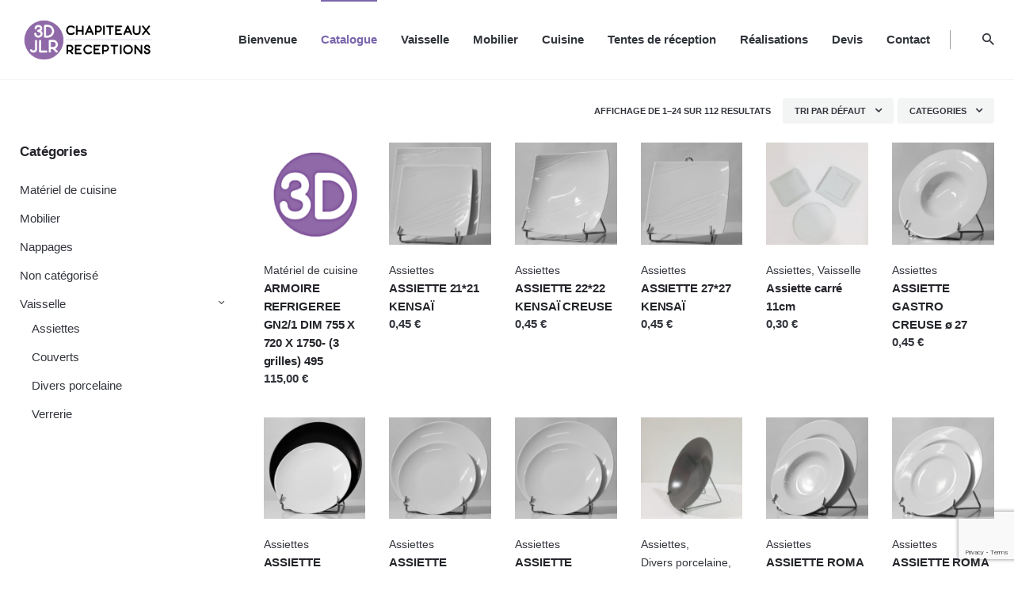

--- FILE ---
content_type: text/html; charset=UTF-8
request_url: https://3dchapiteaux.com/shop/
body_size: 14318
content:
<!DOCTYPE html>
<html lang="fr-FR">
<head>
	<meta charset="UTF-8">
	<meta name="viewport" content="width=device-width, initial-scale=1.0, maximum-scale=1, user-scalable=no">
	<title>Produits &#8211; 3D Chapiteaux</title>
<link rel='dns-prefetch' href='//www.google.com' />
<link rel='dns-prefetch' href='//s.w.org' />
<link rel="alternate" type="application/rss+xml" title="3D Chapiteaux &raquo; Flux" href="https://3dchapiteaux.com/feed/" />
<link rel="alternate" type="application/rss+xml" title="3D Chapiteaux &raquo; Flux des commentaires" href="https://3dchapiteaux.com/comments/feed/" />
<link rel="alternate" type="application/rss+xml" title="3D Chapiteaux &raquo; Flux pour Produits" href="https://3dchapiteaux.com/shop/feed/" />
		<script type="text/javascript">
			window._wpemojiSettings = {"baseUrl":"https:\/\/s.w.org\/images\/core\/emoji\/13.0.0\/72x72\/","ext":".png","svgUrl":"https:\/\/s.w.org\/images\/core\/emoji\/13.0.0\/svg\/","svgExt":".svg","source":{"concatemoji":"https:\/\/3dchapiteaux.com\/wp-includes\/js\/wp-emoji-release.min.js?ver=5.5.17"}};
			!function(e,a,t){var n,r,o,i=a.createElement("canvas"),p=i.getContext&&i.getContext("2d");function s(e,t){var a=String.fromCharCode;p.clearRect(0,0,i.width,i.height),p.fillText(a.apply(this,e),0,0);e=i.toDataURL();return p.clearRect(0,0,i.width,i.height),p.fillText(a.apply(this,t),0,0),e===i.toDataURL()}function c(e){var t=a.createElement("script");t.src=e,t.defer=t.type="text/javascript",a.getElementsByTagName("head")[0].appendChild(t)}for(o=Array("flag","emoji"),t.supports={everything:!0,everythingExceptFlag:!0},r=0;r<o.length;r++)t.supports[o[r]]=function(e){if(!p||!p.fillText)return!1;switch(p.textBaseline="top",p.font="600 32px Arial",e){case"flag":return s([127987,65039,8205,9895,65039],[127987,65039,8203,9895,65039])?!1:!s([55356,56826,55356,56819],[55356,56826,8203,55356,56819])&&!s([55356,57332,56128,56423,56128,56418,56128,56421,56128,56430,56128,56423,56128,56447],[55356,57332,8203,56128,56423,8203,56128,56418,8203,56128,56421,8203,56128,56430,8203,56128,56423,8203,56128,56447]);case"emoji":return!s([55357,56424,8205,55356,57212],[55357,56424,8203,55356,57212])}return!1}(o[r]),t.supports.everything=t.supports.everything&&t.supports[o[r]],"flag"!==o[r]&&(t.supports.everythingExceptFlag=t.supports.everythingExceptFlag&&t.supports[o[r]]);t.supports.everythingExceptFlag=t.supports.everythingExceptFlag&&!t.supports.flag,t.DOMReady=!1,t.readyCallback=function(){t.DOMReady=!0},t.supports.everything||(n=function(){t.readyCallback()},a.addEventListener?(a.addEventListener("DOMContentLoaded",n,!1),e.addEventListener("load",n,!1)):(e.attachEvent("onload",n),a.attachEvent("onreadystatechange",function(){"complete"===a.readyState&&t.readyCallback()})),(n=t.source||{}).concatemoji?c(n.concatemoji):n.wpemoji&&n.twemoji&&(c(n.twemoji),c(n.wpemoji)))}(window,document,window._wpemojiSettings);
		</script>
		<style type="text/css">
img.wp-smiley,
img.emoji {
	display: inline !important;
	border: none !important;
	box-shadow: none !important;
	height: 1em !important;
	width: 1em !important;
	margin: 0 .07em !important;
	vertical-align: -0.1em !important;
	background: none !important;
	padding: 0 !important;
}
</style>
	<link rel='stylesheet' id='wp-block-library-css'  href='https://3dchapiteaux.com/wp-includes/css/dist/block-library/style.min.css?ver=5.5.17' type='text/css' media='all' />
<link rel='stylesheet' id='wp-block-library-theme-css'  href='https://3dchapiteaux.com/wp-includes/css/dist/block-library/theme.min.css?ver=5.5.17' type='text/css' media='all' />
<link rel='stylesheet' id='wc-block-style-css'  href='https://3dchapiteaux.com/wp-content/plugins/woocommerce/packages/woocommerce-blocks/build/style.css?ver=2.3.0' type='text/css' media='all' />
<link rel='stylesheet' id='contact-form-7-css'  href='https://3dchapiteaux.com/wp-content/plugins/contact-form-7/includes/css/styles.css?ver=5.1.4' type='text/css' media='all' />
<link rel='stylesheet' id='rs-plugin-settings-css'  href='https://3dchapiteaux.com/wp-content/plugins/slider-revolution/public/assets/css/rs6.css?ver=6.0.4' type='text/css' media='all' />
<style id='rs-plugin-settings-inline-css' type='text/css'>
#rs-demo-id {}
</style>
<style id='woocommerce-inline-inline-css' type='text/css'>
.woocommerce form .form-row .required { visibility: visible; }
</style>
<link rel='stylesheet' id='stockie-style-css'  href='https://3dchapiteaux.com/wp-content/themes/stockie/style.css?ver=1.0.15' type='text/css' media='all' />
<style id='stockie-style-inline-css' type='text/css'>
.site-header{border-bottom-style:solid;}.site-header.header-fixed{border:none;}.back-link a.btn-link {}.header-title .bg-image{background-size:auto;background-position:center center;background-repeat: repeat;}.header-title::after{background-color:transparent;}body .site-content{background-size:auto;background-position:center center;background-repeat: repeat;}footer.site-footer{background-color:#24262b;background-size:cover;color:#6f6f6f;color:#ffffff;}.site-footer .widget,.site-footer .widget p,.site-footer .widget .subtitle,.site-footer .widget a,.site-footer .widget .widget-title, .site-footer .widget a:hover, .site-footer .widget h3 a, .site-footer .widget h4 a,.site-footer .widgets .socialbar a.social.outline span,.site-footer .widget_recent_comments .comment-author-link,.site-footer .widget_stockie_widget_subscribe button.btn,.site-footer .widgets select,.site-footer .widget_tag_cloud .tagcloud a,.site-footer .widget_tag_cloud .tagcloud a:hover{color:#6f6f6f;}.site-footer .widget .widget-title{color:#ffffff;}.site-footer .widgets .socialbar a.social.outline,.site-footer .widgets select,.site-footer .widget_tag_cloud .tagcloud a,.site-footer .widget_tag_cloud .tagcloud a:hover{border-color:#6f6f6f;}.site-footer .widgets .socialbar a.social.outline:hover{background-color:#6f6f6f;}footer.site-footer .site-info,footer.site-footer .site-info a,footer.site-footer .site-info a:hover{background-color:#24262b;color:rgba(255,255,255,0.71);}footer.site-footer .site-info a,footer.site-footer .site-info a:hover{}.brand-color, .brand-color-after, .brand-color-before, .brand-color-hover-after, .brand-color-hover-before, .brand-color-i, .brand-color-after-i, .brand-color-before-i, .brand-color-hover-i:hover, .brand-color-hover-i-after, .brand-color-hover-i-before, .brand-color-after:after, .brand-color-before:before, .brand-color-hover:hover, .brand-color-hover-after:hover:after, .brand-color-hover-before:before, .has-brand-color-color, .is-style-outline .has-brand-color-color, a:hover, .blog-grid:hover h3 a, .portfolio-item.grid-2:hover h4.title, .fullscreen-nav li a:hover, .socialbar.inline a:hover, .btn-link:hover, a.btn-link:hover, .owl-nav .owl-prev .ion:hover, .owl-nav .owl-next .ion:hover, .owl-nav .move-up .ion:hover, .owl-nav .move-down .ion:hover, .slider-nav .owl-prev .ion:hover, .slider-nav .owl-next .ion:hover, .slider-nav .move-up .ion:hover, .slider-nav .move-down .ion:hover, .gallery .expand .ion:hover, .close .ion:hover, .accordionItem_title:hover, .tab .tabNav_link:hover, .widget .socialbar a:hover, .social-bar .socialbar a:hover, .share-bar .links a:hover, .widget_shopping_cart_content .buttons a.button:first-child:hover, .woo_c-products .slider .owl-next:hover:after, .woo_c-products .slider .owl-prev:hover:after, .btn-link.active, span.page-numbers.current, a.page-numbers:hover, .main-nav .nav-item.active-main-item > .menu-link, .comment-content a, .header-title .subtitle b:before, nav.pagination li .btn.active, nav.pagination li .page-numbers.active, #mega-menu-wrap > ul .sub-menu > li > a:hover, #mega-menu-wrap > ul .sub-sub-menu > li > a:hover, #mega-menu-wrap > ul .current-menu-ancestor > a, #mega-menu-wrap > ul .current-menu-item > a, #fullscreen-mega-menu-wrap > ul .current-menu-ancestor > a, #fullscreen-mega-menu-wrap > ul .current-menu-item > a, .woocommerce .woo-my-nav li.is-active a, .portfolio-sorting li a.active, .team-member .socialbar a:hover, .widget_nav_menu .current-menu-item a, .widget_pages .current-menu-item a{color:#7b66ad;}.brand-border-color, .brand-border-color-after, .brand-border-color-before, .brand-border-color-hover, .brand-border-color-hover-after, .brand-border-color-hover-before, .brand-border-color-i, .brand-border-color-after-i, .brand-border-color-before-i, .brand-border-color-hover-i, .brand-border-color-hover-i-after, .brand-border-color-hover-i-before, .button.brand-border-color, .has-brand-color-background-color, .is-style-outline .has-brand-color-color, .wp-block-button__link:hover, .btn-brand, input[type="submit"]:hover, button:hover, .btn:hover, a.btn:hover, input.btn:hover, a.button:hover, span.button:hover, div.button:hover, input[type="text"]:focus, input[type="number"]:focus, input[type="email"]:focus, textarea:focus, button:focus, .btn:focus, a.button:focus{border-color:#7b66ad;}.brand-bg-color, .brand-bg-color-after, .brand-bg-color-before, .brand-bg-color-hover, .brand-bg-color-hover-after:hover:after, .brand-bg-color-hover-before:hover:before, .brand-bg-color-hover-after, .brand-bg-color-hover-before, .brand-bg-color-i, .brand-bg-color-after-i, .brand-bg-color-before-i, .brand-bg-color-hover-i, .brand-bg-color-hover-i-after, .brand-bg-color-hover-i-before, .btn-brand:not(.btn-outline), .has-brand-color-background-color, .blog-grid-content a.tag, a.brand-bg-color, .wp-block-button__link:hover, .widget_price_filter .ui-slider-range, .widget_price_filter .ui-slider-handle:after, .main-nav .nav-item:before, .main-nav .nav-item.current-menu-item:before, .main-nav .nav-item.current-menu-ancestor:before, .widget_calendar caption, .tag:hover, .reply a:hover, input[type="submit"]:hover, button:hover, .btn:hover, a.btn:hover, input.btn:hover, a.button:hover, span.button:hover, div.button:hover, .btn-outline:hover, input[type="submit"].btn-outline:hover, a.btn-outline:hover, .tooltip-item.left:before, .tooltip-item.right:before, .portfolio-page .tag, .header-title .tags .tag, .divider, .radio input:checked + .input:after, .btn-flat:hover, input[type="submit"].btn-flat:hover, a.btn-flat:hover, .tag:not(body):hover, .woo-onsale:hover, .price-discount:hover, .tag-cloud-link:hover, .pricing_price_time:hover, .reply a:hover, .portfolio-item span.category:hover,  button:focus, .btn:focus, a.button:focus,.yith-woocommerce-ajax-product-filter .yith-wcan-reset-navigation:hover, .yith-woocommerce-ajax-product-filter .yith-wcan-group li.chosen a, .yith-woocommerce-ajax-product-filter .yith-wcan-group li:hover a{background-color:#7b66ad;}.brand-bg-color-i,.brand-bg-color-after-i:after,.brand-bg-color-before-i:before,.brand-bg-color-hover-i:hover,.brand-bg-color-hover-i-after:after,.brand-bg-color-hover-i-before:before{background-color:#7b66ad !important;}.site-footer .page-container + .site-info .wrap {border-top: 1px solid rgba(240,240,240,0.08);}button.btn{background: #2B2D32;}
</style>
<link rel='stylesheet' id='stockie-grid-css'  href='https://3dchapiteaux.com/wp-content/themes/stockie/assets/css/grid.min.css?ver=5.5.17' type='text/css' media='all' />
<!--[if lt IE 9]>
<link rel='stylesheet' id='vc_lte_ie9-css'  href='https://3dchapiteaux.com/wp-content/plugins/js_composer/assets/css/vc_lte_ie9.min.css?ver=6.0.5' type='text/css' media='screen' />
<![endif]-->
<link rel='stylesheet' id='gpls_woo_rfq_css-css'  href='https://3dchapiteaux.com/wp-content/plugins/woo-rfq-for-woocommerce/gpls_assets/css/gpls_woo_rfq.css?ver=1567606471' type='text/css' media='all' />
<script type='text/javascript' src='https://3dchapiteaux.com/wp-includes/js/jquery/jquery.js?ver=1.12.4-wp' id='jquery-core-js'></script>
<script type='text/javascript' src='https://3dchapiteaux.com/wp-content/plugins/slider-revolution/public/assets/js/revolution.tools.min.js?ver=6.0' id='tp-tools-js'></script>
<script type='text/javascript' src='https://3dchapiteaux.com/wp-content/plugins/slider-revolution/public/assets/js/rs6.min.js?ver=6.0.4' id='revmin-js'></script>
<script type='text/javascript' src='https://3dchapiteaux.com/wp-content/plugins/woocommerce/assets/js/jquery-blockui/jquery.blockUI.min.js?ver=2.70' id='jquery-blockui-js'></script>
<script type='text/javascript' id='wc-add-to-cart-js-extra'>
/* <![CDATA[ */
var wc_add_to_cart_params = {"ajax_url":"\/wp-admin\/admin-ajax.php","wc_ajax_url":"\/?wc-ajax=%%endpoint%%","i18n_view_cart":"Voir le panier","cart_url":"https:\/\/3dchapiteaux.com\/cart\/","is_cart":"","cart_redirect_after_add":"no"};
/* ]]> */
</script>
<script type='text/javascript' src='https://3dchapiteaux.com/wp-content/plugins/woocommerce/assets/js/frontend/add-to-cart.min.js?ver=3.7.3' id='wc-add-to-cart-js'></script>
<script type='text/javascript' src='https://3dchapiteaux.com/wp-content/plugins/js_composer/assets/js/vendors/woocommerce-add-to-cart.js?ver=6.0.5' id='vc_woocommerce-add-to-cart-js-js'></script>
<link rel="EditURI" type="application/rsd+xml" title="RSD" href="https://3dchapiteaux.com/xmlrpc.php?rsd" />
<link rel="wlwmanifest" type="application/wlwmanifest+xml" href="https://3dchapiteaux.com/wp-includes/wlwmanifest.xml" /> 
<meta name="generator" content="WordPress 5.5.17" />
<meta name="generator" content="WooCommerce 3.7.3" />
	<noscript><style>.woocommerce-product-gallery{ opacity: 1 !important; }</style></noscript>
	<style type="text/css">.recentcomments a{display:inline !important;padding:0 !important;margin:0 !important;}</style><meta name="generator" content="Powered by WPBakery Page Builder - drag and drop page builder for WordPress."/>
<meta name="generator" content="Powered by Slider Revolution 6.0.4 - responsive, Mobile-Friendly Slider Plugin for WordPress with comfortable drag and drop interface." />
<script type="text/javascript">function setREVStartSize(a){try{var b,c=document.getElementById(a.c).parentNode.offsetWidth;if(c=0===c||isNaN(c)?window.innerWidth:c,a.tabw=void 0===a.tabw?0:parseInt(a.tabw),a.thumbw=void 0===a.thumbw?0:parseInt(a.thumbw),a.tabh=void 0===a.tabh?0:parseInt(a.tabh),a.thumbh=void 0===a.thumbh?0:parseInt(a.thumbh),a.tabhide=void 0===a.tabhide?0:parseInt(a.tabhide),a.thumbhide=void 0===a.thumbhide?0:parseInt(a.thumbhide),a.mh=void 0===a.mh||""==a.mh?0:a.mh,"fullscreen"===a.layout||"fullscreen"===a.l)b=Math.max(a.mh,window.innerHeight);else{for(var d in a.gw=Array.isArray(a.gw)?a.gw:[a.gw],a.rl)(void 0===a.gw[d]||0===a.gw[d])&&(a.gw[d]=a.gw[d-1]);for(var d in a.gh=void 0===a.el||""===a.el||Array.isArray(a.el)&&0==a.el.length?a.gh:a.el,a.gh=Array.isArray(a.gh)?a.gh:[a.gh],a.rl)(void 0===a.gh[d]||0===a.gh[d])&&(a.gh[d]=a.gh[d-1]);var e,f=Array(a.rl.length),g=0;for(var d in a.tabw=a.tabhide>=c?0:a.tabw,a.thumbw=a.thumbhide>=c?0:a.thumbw,a.tabh=a.tabhide>=c?0:a.tabh,a.thumbh=a.thumbhide>=c?0:a.thumbh,a.rl)f[d]=a.rl[d]<window.innerWidth?0:a.rl[d];for(var d in e=f[0],f)e>f[d]&&0<f[d]&&(e=f[d],g=d);var h=c>a.gw[g]+a.tabw+a.thumbw?1:(c-(a.tabw+a.thumbw))/a.gw[g];b=a.gh[g]*h+(a.tabh+a.thumbh)}void 0===window.rs_init_css&&(window.rs_init_css=document.head.appendChild(document.createElement("style"))),document.getElementById(a.c).height=b,window.rs_init_css.innerHTML+="#"+a.c+"_wrapper { height: "+b+"px }"}catch(a){console.log("Failure at Presize of Slider:"+a)}};</script>
<noscript><style> .wpb_animate_when_almost_visible { opacity: 1; }</style></noscript></head>
<body class="archive post-type-archive post-type-archive-product wp-embed-responsive theme-stockie woocommerce woocommerce-page woocommerce-no-js hfeed ajax-add-to-cart stockie-theme-1-0-0 stockie-with-header-1 wpb-js-composer js-comp-ver-6.0.5 vc_responsive">
	
<div class="page-preloader hide" id="page-preloader">
		<div class="sk-fading-circle sk-preloader">
				        <div class="sk-circle1 sk-circle"></div>
				        <div class="sk-circle2 sk-circle"></div>
				        <div class="sk-circle3 sk-circle"></div>
				        <div class="sk-circle4 sk-circle"></div>
				        <div class="sk-circle5 sk-circle"></div>
				        <div class="sk-circle6 sk-circle"></div>
				        <div class="sk-circle7 sk-circle"></div>
				        <div class="sk-circle8 sk-circle"></div>
				        <div class="sk-circle9 sk-circle"></div>
				        <div class="sk-circle10 sk-circle"></div>
				        <div class="sk-circle11 sk-circle"></div>
				        <div class="sk-circle12 sk-circle"></div>
				      </div></div>
	
	


	<div id="page" class="site">
		<a class="skip-link screen-reader-text" href="#main">Skip to content</a>

		
		

		
<header id="masthead" class="site-header header-1"
	 data-header-fixed="true"		 data-fixed-initial-offset="150">

	<div class="header-wrap">
		<div class="header-wrap-inner">
			<div class="left-part">
				
<!-- Fullscreen -->

				<!-- Mobile menu -->
				<div class="hamburger-menu" id="hamburger-menu">
					<a href="#" class="hamburger" aria-controls="site-navigation" aria-expanded="false">
				        <span class="hamburger_line_1"></span>
				        <span class="hamburger_line_2"></span>
				        <span class="hamburger_line_3"></span>
				    </a>
				</div>

	        	
<div class="site-branding ">
	<div class="site-title">
		<a href="https://3dchapiteaux.com/" rel="home">
			<div class="logo">
									<img src="https://3dchapiteaux.com/wp-content/uploads/2021/04/B.png"  alt="3D Chapiteaux">
							</div>
			<div class="fixed-logo">
									<img src="https://3dchapiteaux.com/wp-content/uploads/2021/04/B.png"  alt="3D Chapiteaux">
							</div>
									<div class="for-onepage">
				<span class="dark hidden">
											<img src="https://3dchapiteaux.com/wp-content/uploads/2021/04/B.png"  alt="3D Chapiteaux">
									</span>
				<span class="light hidden">
											<img src="https://3dchapiteaux.com/wp-content/uploads/2021/04/B.png"  alt="3D Chapiteaux">
									</span>
			</div>
		</a>
	</div>
	</div><!-- .site-branding -->	
			</div>
	        <div class="right-part">
	            
<nav id="site-navigation" class="main-nav">

	<!-- Mobile overlay -->
	<div class="mbl-overlay">
		<div class="mbl-overlay-bg"></div>

		<!-- Close bar -->
		<div class="close close-bar">
			<div class="close-bar-btn btn-round round-animation" tabindex="0">
				<i class="ion ion-md-close"></i>
			</div>
		</div>
		<div class="mbl-overlay-container">

			<!-- Navigation -->
			<div id="mega-menu-wrap" class="main-nav-container">

				<ul id="secondary-menu" class="menu"><li id="nav-menu-item-6019261-696bfc9c1b1d9" class="mega-menu-item nav-item menu-item-depth-0 "><a href="https://3dchapiteaux.com/" class="menu-link main-menu-link item-title"><span>Bienvenue</span></a></li>
<li id="nav-menu-item-8019455-696bfc9c1b202" class="mega-menu-item nav-item menu-item-depth-0 current-menu-item "><a href="https://3dchapiteaux.com/shop/" class="menu-link main-menu-link item-title"><span>Catalogue</span></a></li>
<li id="nav-menu-item-6019315-696bfc9c1b21b" class="mega-menu-item nav-item menu-item-depth-0 "><a href="https://3dchapiteaux.com/location-vaisselle-rennes/" class="menu-link main-menu-link item-title"><span>Vaisselle</span></a></li>
<li id="nav-menu-item-5019124-696bfc9c1b230" class="mega-menu-item nav-item menu-item-depth-0 "><a href="https://3dchapiteaux.com/location-mobilier-rennes/" class="menu-link main-menu-link item-title"><span>Mobilier</span></a></li>
<li id="nav-menu-item-8019068-696bfc9c1b264" class="mega-menu-item nav-item menu-item-depth-0 "><a href="https://3dchapiteaux.com/location-materiel-cuisine-rennes/" class="menu-link main-menu-link item-title"><span>Cuisine</span></a></li>
<li id="nav-menu-item-6019308-696bfc9c1b279" class="mega-menu-item nav-item menu-item-depth-0 "><a href="https://3dchapiteaux.com/location-chapiteaux-rennes/" class="menu-link main-menu-link item-title"><span>Tentes de réception</span></a></li>
<li id="nav-menu-item-6019303-696bfc9c1b28d" class="mega-menu-item nav-item menu-item-depth-0 "><a href="https://3dchapiteaux.com/realisations/" class="menu-link main-menu-link item-title"><span>Réalisations</span></a></li>
<li id="nav-menu-item-8019288-696bfc9c1b2a0" class="mega-menu-item nav-item menu-item-depth-0 "><a href="https://3dchapiteaux.com/cart/" class="menu-link main-menu-link item-title"><span>Devis</span></a></li>
<li id="nav-menu-item-8019445-696bfc9c1b2b4" class="mega-menu-item nav-item menu-item-depth-0 "><a href="https://3dchapiteaux.com/contact-3/" class="menu-link main-menu-link item-title"><span>Contact</span></a></li>
</ul>			</div>
		
			<!-- Copyright -->
			<div class="copyright">
				© 2019, conçu avec passion par <a href="https://creation-pro.fr" target="_blank">CREAPRO TEAM</a>.<br>
				Tous droits réservés			</div>

			<!-- Social links -->
					</div>
	</div>
</nav>
	            


<!-- Language dropdown -->
	            

<ul class="menu-other">
	<li>
			</li>
				<li class="search">
			<a data-nav-search="true">
				<i class="icon ion ion-md-search brand-color-hover-i"></i>
							</a>
		</li>
				
		</ul>

	            <div class="close-menu"></div>
	        </div>
    	</div>
	</div>
</header>

<div class="fullscreen-nav" id="fullscreen-mega-menu">
    <div class="close close-bar" id="fullscreen-menu-close">
        <div class="close-bar-btn btn-round round-animation" tabindex="0">
            <i class="ion ion-md-close"></i>
        </div>
    </div>

    <!-- Nav -->
    <div class="fullscreen-nav-wrap">
        <div id="fullscreen-mega-menu-wrap">
            <ul id="secondary-menu" class="menu"><li id="nav-menu-item-6019261-696bfc9c1d28a" class="mega-menu-item nav-item menu-item-depth-0 "><a href="https://3dchapiteaux.com/" class="menu-link main-menu-link item-title"><span>Bienvenue</span></a></li>
<li id="nav-menu-item-8019455-696bfc9c1d2a9" class="mega-menu-item nav-item menu-item-depth-0 current-menu-item "><a href="https://3dchapiteaux.com/shop/" class="menu-link main-menu-link item-title"><span>Catalogue</span></a></li>
<li id="nav-menu-item-6019315-696bfc9c1d2bf" class="mega-menu-item nav-item menu-item-depth-0 "><a href="https://3dchapiteaux.com/location-vaisselle-rennes/" class="menu-link main-menu-link item-title"><span>Vaisselle</span></a></li>
<li id="nav-menu-item-5019124-696bfc9c1d2d4" class="mega-menu-item nav-item menu-item-depth-0 "><a href="https://3dchapiteaux.com/location-mobilier-rennes/" class="menu-link main-menu-link item-title"><span>Mobilier</span></a></li>
<li id="nav-menu-item-8019068-696bfc9c1d2e8" class="mega-menu-item nav-item menu-item-depth-0 "><a href="https://3dchapiteaux.com/location-materiel-cuisine-rennes/" class="menu-link main-menu-link item-title"><span>Cuisine</span></a></li>
<li id="nav-menu-item-6019308-696bfc9c1d2fc" class="mega-menu-item nav-item menu-item-depth-0 "><a href="https://3dchapiteaux.com/location-chapiteaux-rennes/" class="menu-link main-menu-link item-title"><span>Tentes de réception</span></a></li>
<li id="nav-menu-item-6019303-696bfc9c1d310" class="mega-menu-item nav-item menu-item-depth-0 "><a href="https://3dchapiteaux.com/realisations/" class="menu-link main-menu-link item-title"><span>Réalisations</span></a></li>
<li id="nav-menu-item-8019288-696bfc9c1d323" class="mega-menu-item nav-item menu-item-depth-0 "><a href="https://3dchapiteaux.com/cart/" class="menu-link main-menu-link item-title"><span>Devis</span></a></li>
<li id="nav-menu-item-8019445-696bfc9c1d336" class="mega-menu-item nav-item menu-item-depth-0 "><a href="https://3dchapiteaux.com/contact-3/" class="menu-link main-menu-link item-title"><span>Contact</span></a></li>
</ul>        </div>
    </div>

    <!-- Nav -->
    <div class="copyright">
        <!-- Language dropdown -->
        
        <div class="content">
            © 2019, conçu avec passion par <a href="https://creation-pro.fr" target="_blank">CREAPRO TEAM</a>.            <br>
            Tous droits réservés        </div>

            </div>
</div>

				<div class="header-search">
			<div class="close close-bar">
				<div class="close-bar-btn btn-round round-animation" tabindex="0">
					<i class="ion ion-md-close"></i>
				</div>
			</div>
            <div class="search-wrap">
            
<form role="search" method="get" class="woocommerce-product-search" action="https://3dchapiteaux.com/shop/">

	<label>
		<span class="screen-reader-text">Search for</span>
		<input autocomplete="off" type="text" class="search-field" name="s" placeholder="Rechercher..." value="">
			</label>

	<select name="search_term">
		<option value="">Sélection catégorie</option>
					<option value="76">Assiettes</option>
					<option value="77">Couverts</option>
					<option value="82">Divers porcelaine</option>
					<option value="79">Matériel de cuisine</option>
					<option value="78">Mobilier</option>
					<option value="80">Nappages</option>
					<option value="52">Vaisselle</option>
					<option value="75">Verrerie</option>
			</select>

	<button type="submit" class="search search-submit" ><i class="ion ion-md-search"></i></button>
</form>

<div class="search_results"></div>            </div>
		</div>
		
		
		<div id="content" class="site-content">
						<div class="header-cap"></div>
			

	
<div class="site-container">


<div class="page-container woo-shop-container bottom-offset product shop-product-type_1">
      	
  	<!-- Filter bar -->
  	<div class="filter-container">
	  	<div class="mbl-overlay ">
	  		<div class="mbl-overlay-bg"></div>
			<div class="close close-bar">
				<div class="close-bar-btn btn-round round-animation" tabindex="0">
					<i class="ion ion-md-close"></i>
				</div>
			</div>
	  		<div class="mbl-overlay-container">
				<div class="filter">
					<div class="woocommerce-notices-wrapper"></div><p class="woocommerce-result-count">
	Affichage de 1&ndash;24 sur 112 resultats</p>

<form class="woocommerce-ordering" method="get">
	<span class="clickSelf">
		<select name="orderby" class="orderby">
							<option value="menu_order"  selected='selected'>Tri par défaut</option>
							<option value="popularity" >Tri par popularité</option>
							<option value="date" >Trier du plus récent au plus ancien</option>
							<option value="price" >Tri par tarif croissant</option>
							<option value="price-desc" >Tri par tarif décroissant</option>
					</select>
		<input type="hidden" name="paged" value="1" />
			</span>
</form>



		<div class="woocommerce-ordering">
			<span class="clickSelf">
				<select>
				<option value="https://3dchapiteaux.com/shop/">Categories</option><option value="https://3dchapiteaux.com/product-category/vaisselle/assiettes/">Assiettes</option><option value="https://3dchapiteaux.com/product-category/vaisselle/couverts/">Couverts</option><option value="https://3dchapiteaux.com/product-category/vaisselle/porcelaine/">Divers porcelaine</option><option value="https://3dchapiteaux.com/product-category/materielcuisine/">Matériel de cuisine</option><option value="https://3dchapiteaux.com/product-category/mobilier/">Mobilier</option><option value="https://3dchapiteaux.com/product-category/nappage/">Nappages</option><option value="https://3dchapiteaux.com/product-category/uncategorized/">Non catégorisé</option><option value="https://3dchapiteaux.com/product-category/vaisselle/">Vaisselle</option><option value="https://3dchapiteaux.com/product-category/vaisselle/verrerie/">Verrerie</option></select>
			</span>
		</div>				</div>	
	  		</div>
	  	</div>

		<div class="btn-filter">
			<a href="#" class="btn btn-small">
				<i class="ion ion-left ion-md-funnel"></i>
				<span class="text">Filter</span>
			</a>
		</div>
	</div>

	<!-- Custom content -->
	        <div class="page_content shop_page_content">
	                </div>
	
		<div class="page-sidebar sidebar-left woo-sidebar sidebar-simple">
		<ul class="sidebar-widgets">
			<li id="woocommerce_product_categories-3" class="widget woocommerce widget_product_categories"><h3 class="title widget-title">Catégories</h3><ul class="product-categories"><li class="cat-item cat-item-79"><a href="https://3dchapiteaux.com/product-category/materielcuisine/">Matériel de cuisine</a></li>
<li class="cat-item cat-item-78"><a href="https://3dchapiteaux.com/product-category/mobilier/">Mobilier</a></li>
<li class="cat-item cat-item-80"><a href="https://3dchapiteaux.com/product-category/nappage/">Nappages</a></li>
<li class="cat-item cat-item-15"><a href="https://3dchapiteaux.com/product-category/uncategorized/">Non catégorisé</a></li>
<li class="cat-item cat-item-52 cat-parent"><a href="https://3dchapiteaux.com/product-category/vaisselle/">Vaisselle</a><ul class='children'>
<li class="cat-item cat-item-76"><a href="https://3dchapiteaux.com/product-category/vaisselle/assiettes/">Assiettes</a></li>
<li class="cat-item cat-item-77"><a href="https://3dchapiteaux.com/product-category/vaisselle/couverts/">Couverts</a></li>
<li class="cat-item cat-item-82"><a href="https://3dchapiteaux.com/product-category/vaisselle/porcelaine/">Divers porcelaine</a></li>
<li class="cat-item cat-item-75"><a href="https://3dchapiteaux.com/product-category/vaisselle/verrerie/">Verrerie</a></li>
</ul>
</li>
</ul></li>
		</ul>
	</div>
		<div class="page-content with-left-sidebar columns-6 columns-md-4 columns-sm-2">

							
<div class="">
	<ul class="products woo_c-products woo-products-slider" data-shop-masonry=&quot;true&quot; data-lazy-container="true">

<li class="post-8019320 product type-product status-publish has-post-thumbnail product_cat-materielcuisine first instock shipping-taxable purchasable product-type-simple" data-product-item="true" data-lazy-item="true">
	<div class="product-content trans-shadow text-left product-hover-2">
		<div class="image-wrap">
			<div class="product-buttons">
							</div>
						<div class="slider">
				<a href="https://3dchapiteaux.com/produit/armoire-refrigeree-gn2-1-dim-755-x-720-x-1750-3-grilles-495/">
					<img width="300" height="300" src="https://3dchapiteaux.com/wp-content/uploads/2019/09/1-3-300x300.png" class="attachment-woocommerce_thumbnail size-woocommerce_thumbnail" alt="" loading="lazy" srcset="https://3dchapiteaux.com/wp-content/uploads/2019/09/1-3-300x300.png 300w, https://3dchapiteaux.com/wp-content/uploads/2019/09/1-3-150x150.png 150w, https://3dchapiteaux.com/wp-content/uploads/2019/09/1-3-200x200.png 200w, https://3dchapiteaux.com/wp-content/uploads/2019/09/1-3-100x100.png 100w, https://3dchapiteaux.com/wp-content/uploads/2019/09/1-3.png 330w" sizes="(max-width: 300px) 100vw, 300px" />
									</a>
                			</div>
		</div>

				<div class="wc-product-title-wrap">
							<div class="category">
					<a class="trans-hover"  href="https://3dchapiteaux.com/product-category/materielcuisine/" rel="tag">Matériel de cuisine</a>				</div>
						<h5 class="font-titles">
				<a href="https://3dchapiteaux.com/produit/armoire-refrigeree-gn2-1-dim-755-x-720-x-1750-3-grilles-495/" class="color-dark">
					ARMOIRE REFRIGEREE GN2/1 DIM 755 X 720 X 1750- (3 grilles) 495				</a>
			</h5>
			<div class="hide-price-and-cart">
				<div class="price">
					115,00&nbsp;&euro;				</div>
				<div class="add-to-cart">
					<a href="?add-to-cart=8019320" rel="nofollow" data-product_id="8019320" data-product_sku="" class="add_to_cart_button product_type_simple single_add_to_cart_button btn-loading-disabled ">Ajouter au devis</a>
					<input type="hidden" name="add-to-cart" value="8019320" />
					<input type="hidden" name="product_id" value="8019320" />
					<input type="hidden" name="variation_id" class="variation_id" value="0" />

				</div>
			</div>
		</div>
	</div>
</li>

<li class="post-8019372 product type-product status-publish has-post-thumbnail product_cat-assiettes  instock shipping-taxable purchasable product-type-simple" data-product-item="true" data-lazy-item="true">
	<div class="product-content trans-shadow text-left product-hover-2">
		<div class="image-wrap">
			<div class="product-buttons">
							</div>
						<div class="slider">
				<a href="https://3dchapiteaux.com/produit/assiette-2121-kensai/">
					<img width="300" height="300" src="https://3dchapiteaux.com/wp-content/uploads/2019/09/assiette-kensai-21x21cm-300x300.jpg" class="attachment-woocommerce_thumbnail size-woocommerce_thumbnail" alt="" loading="lazy" srcset="https://3dchapiteaux.com/wp-content/uploads/2019/09/assiette-kensai-21x21cm-300x300.jpg 300w, https://3dchapiteaux.com/wp-content/uploads/2019/09/assiette-kensai-21x21cm-150x150.jpg 150w, https://3dchapiteaux.com/wp-content/uploads/2019/09/assiette-kensai-21x21cm-200x200.jpg 200w, https://3dchapiteaux.com/wp-content/uploads/2019/09/assiette-kensai-21x21cm-100x100.jpg 100w" sizes="(max-width: 300px) 100vw, 300px" />
									</a>
                			</div>
		</div>

				<div class="wc-product-title-wrap">
							<div class="category">
					<a class="trans-hover"  href="https://3dchapiteaux.com/product-category/vaisselle/assiettes/" rel="tag">Assiettes</a>				</div>
						<h5 class="font-titles">
				<a href="https://3dchapiteaux.com/produit/assiette-2121-kensai/" class="color-dark">
					ASSIETTE 21*21 KENSAÏ				</a>
			</h5>
			<div class="hide-price-and-cart">
				<div class="price">
					0,45&nbsp;&euro;				</div>
				<div class="add-to-cart">
					<a href="?add-to-cart=8019372" rel="nofollow" data-product_id="8019372" data-product_sku="" class="add_to_cart_button product_type_simple single_add_to_cart_button btn-loading-disabled ">Ajouter au devis</a>
					<input type="hidden" name="add-to-cart" value="8019372" />
					<input type="hidden" name="product_id" value="8019372" />
					<input type="hidden" name="variation_id" class="variation_id" value="0" />

				</div>
			</div>
		</div>
	</div>
</li>

<li class="post-8019371 product type-product status-publish has-post-thumbnail product_cat-assiettes  instock shipping-taxable purchasable product-type-simple" data-product-item="true" data-lazy-item="true">
	<div class="product-content trans-shadow text-left product-hover-2">
		<div class="image-wrap">
			<div class="product-buttons">
							</div>
						<div class="slider">
				<a href="https://3dchapiteaux.com/produit/assiette-2222-kensai-creuse/">
					<img width="300" height="300" src="https://3dchapiteaux.com/wp-content/uploads/2019/09/assiette-kensai-22x22-300x300.jpg" class="attachment-woocommerce_thumbnail size-woocommerce_thumbnail" alt="" loading="lazy" srcset="https://3dchapiteaux.com/wp-content/uploads/2019/09/assiette-kensai-22x22-300x300.jpg 300w, https://3dchapiteaux.com/wp-content/uploads/2019/09/assiette-kensai-22x22-150x150.jpg 150w, https://3dchapiteaux.com/wp-content/uploads/2019/09/assiette-kensai-22x22-200x200.jpg 200w, https://3dchapiteaux.com/wp-content/uploads/2019/09/assiette-kensai-22x22-100x100.jpg 100w" sizes="(max-width: 300px) 100vw, 300px" />
									</a>
                			</div>
		</div>

				<div class="wc-product-title-wrap">
							<div class="category">
					<a class="trans-hover"  href="https://3dchapiteaux.com/product-category/vaisselle/assiettes/" rel="tag">Assiettes</a>				</div>
						<h5 class="font-titles">
				<a href="https://3dchapiteaux.com/produit/assiette-2222-kensai-creuse/" class="color-dark">
					ASSIETTE 22*22 KENSAÏ CREUSE				</a>
			</h5>
			<div class="hide-price-and-cart">
				<div class="price">
					0,45&nbsp;&euro;				</div>
				<div class="add-to-cart">
					<a href="?add-to-cart=8019371" rel="nofollow" data-product_id="8019371" data-product_sku="" class="add_to_cart_button product_type_simple single_add_to_cart_button btn-loading-disabled ">Ajouter au devis</a>
					<input type="hidden" name="add-to-cart" value="8019371" />
					<input type="hidden" name="product_id" value="8019371" />
					<input type="hidden" name="variation_id" class="variation_id" value="0" />

				</div>
			</div>
		</div>
	</div>
</li>

<li class="post-8019373 product type-product status-publish has-post-thumbnail product_cat-assiettes last instock shipping-taxable purchasable product-type-simple" data-product-item="true" data-lazy-item="true">
	<div class="product-content trans-shadow text-left product-hover-2">
		<div class="image-wrap">
			<div class="product-buttons">
							</div>
						<div class="slider">
				<a href="https://3dchapiteaux.com/produit/assiette-2727-kensai/">
					<img width="300" height="300" src="https://3dchapiteaux.com/wp-content/uploads/2019/09/assiette-kensai-27x27-300x300.jpg" class="attachment-woocommerce_thumbnail size-woocommerce_thumbnail" alt="" loading="lazy" srcset="https://3dchapiteaux.com/wp-content/uploads/2019/09/assiette-kensai-27x27-300x300.jpg 300w, https://3dchapiteaux.com/wp-content/uploads/2019/09/assiette-kensai-27x27-150x150.jpg 150w, https://3dchapiteaux.com/wp-content/uploads/2019/09/assiette-kensai-27x27-200x200.jpg 200w, https://3dchapiteaux.com/wp-content/uploads/2019/09/assiette-kensai-27x27-100x100.jpg 100w" sizes="(max-width: 300px) 100vw, 300px" />
									</a>
                			</div>
		</div>

				<div class="wc-product-title-wrap">
							<div class="category">
					<a class="trans-hover"  href="https://3dchapiteaux.com/product-category/vaisselle/assiettes/" rel="tag">Assiettes</a>				</div>
						<h5 class="font-titles">
				<a href="https://3dchapiteaux.com/produit/assiette-2727-kensai/" class="color-dark">
					ASSIETTE 27*27 KENSAÏ				</a>
			</h5>
			<div class="hide-price-and-cart">
				<div class="price">
					0,45&nbsp;&euro;				</div>
				<div class="add-to-cart">
					<a href="?add-to-cart=8019373" rel="nofollow" data-product_id="8019373" data-product_sku="" class="add_to_cart_button product_type_simple single_add_to_cart_button btn-loading-disabled ">Ajouter au devis</a>
					<input type="hidden" name="add-to-cart" value="8019373" />
					<input type="hidden" name="product_id" value="8019373" />
					<input type="hidden" name="variation_id" class="variation_id" value="0" />

				</div>
			</div>
		</div>
	</div>
</li>

<li class="post-8019670 product type-product status-publish has-post-thumbnail product_cat-assiettes product_cat-vaisselle first instock shipping-taxable purchasable product-type-simple" data-product-item="true" data-lazy-item="true">
	<div class="product-content trans-shadow text-left product-hover-2">
		<div class="image-wrap">
			<div class="product-buttons">
							</div>
						<div class="slider">
				<a href="https://3dchapiteaux.com/produit/assiette-carre-11cm/">
					<img width="300" height="300" src="https://3dchapiteaux.com/wp-content/uploads/2020/10/RONDE16CM025HT-300x300.jpeg" class="attachment-woocommerce_thumbnail size-woocommerce_thumbnail" alt="" loading="lazy" srcset="https://3dchapiteaux.com/wp-content/uploads/2020/10/RONDE16CM025HT-300x300.jpeg 300w, https://3dchapiteaux.com/wp-content/uploads/2020/10/RONDE16CM025HT-150x150.jpeg 150w, https://3dchapiteaux.com/wp-content/uploads/2020/10/RONDE16CM025HT-200x200.jpeg 200w, https://3dchapiteaux.com/wp-content/uploads/2020/10/RONDE16CM025HT-500x500.jpeg 500w, https://3dchapiteaux.com/wp-content/uploads/2020/10/RONDE16CM025HT-100x100.jpeg 100w" sizes="(max-width: 300px) 100vw, 300px" />
									</a>
                			</div>
		</div>

				<div class="wc-product-title-wrap">
							<div class="category">
					<a class="trans-hover"  href="https://3dchapiteaux.com/product-category/vaisselle/assiettes/" rel="tag">Assiettes</a>,				</div>
							<div class="category">
					<a class="trans-hover"  href="https://3dchapiteaux.com/product-category/vaisselle/" rel="tag">Vaisselle</a>				</div>
						<h5 class="font-titles">
				<a href="https://3dchapiteaux.com/produit/assiette-carre-11cm/" class="color-dark">
					Assiette carré 11cm				</a>
			</h5>
			<div class="hide-price-and-cart">
				<div class="price">
					0,30&nbsp;&euro;				</div>
				<div class="add-to-cart">
					<a href="?add-to-cart=8019670" rel="nofollow" data-product_id="8019670" data-product_sku="" class="add_to_cart_button product_type_simple single_add_to_cart_button btn-loading-disabled ">Ajouter au devis</a>
					<input type="hidden" name="add-to-cart" value="8019670" />
					<input type="hidden" name="product_id" value="8019670" />
					<input type="hidden" name="variation_id" class="variation_id" value="0" />

				</div>
			</div>
		</div>
	</div>
</li>

<li class="post-8019376 product type-product status-publish has-post-thumbnail product_cat-assiettes  instock shipping-taxable purchasable product-type-simple" data-product-item="true" data-lazy-item="true">
	<div class="product-content trans-shadow text-left product-hover-2">
		<div class="image-wrap">
			<div class="product-buttons">
							</div>
						<div class="slider">
				<a href="https://3dchapiteaux.com/produit/assiette-gastro-creuse-o-27/">
					<img width="300" height="300" src="https://3dchapiteaux.com/wp-content/uploads/2019/09/assiette-gastro-creuse-27-cm--300x300.jpg" class="attachment-woocommerce_thumbnail size-woocommerce_thumbnail" alt="" loading="lazy" srcset="https://3dchapiteaux.com/wp-content/uploads/2019/09/assiette-gastro-creuse-27-cm--300x300.jpg 300w, https://3dchapiteaux.com/wp-content/uploads/2019/09/assiette-gastro-creuse-27-cm--150x150.jpg 150w, https://3dchapiteaux.com/wp-content/uploads/2019/09/assiette-gastro-creuse-27-cm--200x200.jpg 200w, https://3dchapiteaux.com/wp-content/uploads/2019/09/assiette-gastro-creuse-27-cm--100x100.jpg 100w" sizes="(max-width: 300px) 100vw, 300px" />
									</a>
                					<a href="https://3dchapiteaux.com/produit/assiette-gastro-creuse-o-27/">
						<img width="300" height="300" src="https://3dchapiteaux.com/wp-content/uploads/2019/09/Assiette-gastro-creuse-300x300.jpg" class="attachment-woocommerce_thumbnail size-woocommerce_thumbnail" alt="" loading="lazy" srcset="https://3dchapiteaux.com/wp-content/uploads/2019/09/Assiette-gastro-creuse-300x300.jpg 300w, https://3dchapiteaux.com/wp-content/uploads/2019/09/Assiette-gastro-creuse-150x150.jpg 150w, https://3dchapiteaux.com/wp-content/uploads/2019/09/Assiette-gastro-creuse-200x200.jpg 200w, https://3dchapiteaux.com/wp-content/uploads/2019/09/Assiette-gastro-creuse-100x100.jpg 100w" sizes="(max-width: 300px) 100vw, 300px" />											</a>
								</div>
		</div>

				<div class="wc-product-title-wrap">
							<div class="category">
					<a class="trans-hover"  href="https://3dchapiteaux.com/product-category/vaisselle/assiettes/" rel="tag">Assiettes</a>				</div>
						<h5 class="font-titles">
				<a href="https://3dchapiteaux.com/produit/assiette-gastro-creuse-o-27/" class="color-dark">
					ASSIETTE GASTRO CREUSE ø 27				</a>
			</h5>
			<div class="hide-price-and-cart">
				<div class="price">
					0,45&nbsp;&euro;				</div>
				<div class="add-to-cart">
					<a href="?add-to-cart=8019376" rel="nofollow" data-product_id="8019376" data-product_sku="" class="add_to_cart_button product_type_simple single_add_to_cart_button btn-loading-disabled ">Ajouter au devis</a>
					<input type="hidden" name="add-to-cart" value="8019376" />
					<input type="hidden" name="product_id" value="8019376" />
					<input type="hidden" name="variation_id" class="variation_id" value="0" />

				</div>
			</div>
		</div>
	</div>
</li>

<li class="post-8019375 product type-product status-publish has-post-thumbnail product_cat-assiettes  instock shipping-taxable purchasable product-type-simple" data-product-item="true" data-lazy-item="true">
	<div class="product-content trans-shadow text-left product-hover-2">
		<div class="image-wrap">
			<div class="product-buttons">
							</div>
						<div class="slider">
				<a href="https://3dchapiteaux.com/produit/assiette-gastro-plate-o-16/">
					<img width="300" height="300" src="https://3dchapiteaux.com/wp-content/uploads/2019/09/assiette-gastro-19cm-1-300x300.jpg" class="attachment-woocommerce_thumbnail size-woocommerce_thumbnail" alt="" loading="lazy" srcset="https://3dchapiteaux.com/wp-content/uploads/2019/09/assiette-gastro-19cm-1-300x300.jpg 300w, https://3dchapiteaux.com/wp-content/uploads/2019/09/assiette-gastro-19cm-1-150x150.jpg 150w, https://3dchapiteaux.com/wp-content/uploads/2019/09/assiette-gastro-19cm-1-200x200.jpg 200w, https://3dchapiteaux.com/wp-content/uploads/2019/09/assiette-gastro-19cm-1-100x100.jpg 100w" sizes="(max-width: 300px) 100vw, 300px" />
									</a>
                			</div>
		</div>

				<div class="wc-product-title-wrap">
							<div class="category">
					<a class="trans-hover"  href="https://3dchapiteaux.com/product-category/vaisselle/assiettes/" rel="tag">Assiettes</a>				</div>
						<h5 class="font-titles">
				<a href="https://3dchapiteaux.com/produit/assiette-gastro-plate-o-16/" class="color-dark">
					ASSIETTE GASTRO PLATE ø 16				</a>
			</h5>
			<div class="hide-price-and-cart">
				<div class="price">
					0,40&nbsp;&euro;				</div>
				<div class="add-to-cart">
					<a href="?add-to-cart=8019375" rel="nofollow" data-product_id="8019375" data-product_sku="" class="add_to_cart_button product_type_simple single_add_to_cart_button btn-loading-disabled ">Ajouter au devis</a>
					<input type="hidden" name="add-to-cart" value="8019375" />
					<input type="hidden" name="product_id" value="8019375" />
					<input type="hidden" name="variation_id" class="variation_id" value="0" />

				</div>
			</div>
		</div>
	</div>
</li>

<li class="post-8019377 product type-product status-publish has-post-thumbnail product_cat-assiettes last instock shipping-taxable purchasable product-type-simple" data-product-item="true" data-lazy-item="true">
	<div class="product-content trans-shadow text-left product-hover-2">
		<div class="image-wrap">
			<div class="product-buttons">
							</div>
						<div class="slider">
				<a href="https://3dchapiteaux.com/produit/assiette-gastro-plate-o-22/">
					<img width="300" height="300" src="https://3dchapiteaux.com/wp-content/uploads/2019/09/assiette-gastro-27-et-22-cm-1-300x300.jpg" class="attachment-woocommerce_thumbnail size-woocommerce_thumbnail" alt="" loading="lazy" srcset="https://3dchapiteaux.com/wp-content/uploads/2019/09/assiette-gastro-27-et-22-cm-1-300x300.jpg 300w, https://3dchapiteaux.com/wp-content/uploads/2019/09/assiette-gastro-27-et-22-cm-1-150x150.jpg 150w, https://3dchapiteaux.com/wp-content/uploads/2019/09/assiette-gastro-27-et-22-cm-1-200x200.jpg 200w, https://3dchapiteaux.com/wp-content/uploads/2019/09/assiette-gastro-27-et-22-cm-1-100x100.jpg 100w" sizes="(max-width: 300px) 100vw, 300px" />
									</a>
                			</div>
		</div>

				<div class="wc-product-title-wrap">
							<div class="category">
					<a class="trans-hover"  href="https://3dchapiteaux.com/product-category/vaisselle/assiettes/" rel="tag">Assiettes</a>				</div>
						<h5 class="font-titles">
				<a href="https://3dchapiteaux.com/produit/assiette-gastro-plate-o-22/" class="color-dark">
					ASSIETTE GASTRO PLATE ø 22				</a>
			</h5>
			<div class="hide-price-and-cart">
				<div class="price">
					0,45&nbsp;&euro;				</div>
				<div class="add-to-cart">
					<a href="?add-to-cart=8019377" rel="nofollow" data-product_id="8019377" data-product_sku="" class="add_to_cart_button product_type_simple single_add_to_cart_button btn-loading-disabled ">Ajouter au devis</a>
					<input type="hidden" name="add-to-cart" value="8019377" />
					<input type="hidden" name="product_id" value="8019377" />
					<input type="hidden" name="variation_id" class="variation_id" value="0" />

				</div>
			</div>
		</div>
	</div>
</li>

<li class="post-8019378 product type-product status-publish has-post-thumbnail product_cat-assiettes first instock shipping-taxable purchasable product-type-simple" data-product-item="true" data-lazy-item="true">
	<div class="product-content trans-shadow text-left product-hover-2">
		<div class="image-wrap">
			<div class="product-buttons">
							</div>
						<div class="slider">
				<a href="https://3dchapiteaux.com/produit/assiette-gastro-plate-o-27/">
					<img width="300" height="300" src="https://3dchapiteaux.com/wp-content/uploads/2019/09/assiette-gastro-27-et-22-cm-1-300x300.jpg" class="attachment-woocommerce_thumbnail size-woocommerce_thumbnail" alt="" loading="lazy" srcset="https://3dchapiteaux.com/wp-content/uploads/2019/09/assiette-gastro-27-et-22-cm-1-300x300.jpg 300w, https://3dchapiteaux.com/wp-content/uploads/2019/09/assiette-gastro-27-et-22-cm-1-150x150.jpg 150w, https://3dchapiteaux.com/wp-content/uploads/2019/09/assiette-gastro-27-et-22-cm-1-200x200.jpg 200w, https://3dchapiteaux.com/wp-content/uploads/2019/09/assiette-gastro-27-et-22-cm-1-100x100.jpg 100w" sizes="(max-width: 300px) 100vw, 300px" />
									</a>
                			</div>
		</div>

				<div class="wc-product-title-wrap">
							<div class="category">
					<a class="trans-hover"  href="https://3dchapiteaux.com/product-category/vaisselle/assiettes/" rel="tag">Assiettes</a>				</div>
						<h5 class="font-titles">
				<a href="https://3dchapiteaux.com/produit/assiette-gastro-plate-o-27/" class="color-dark">
					ASSIETTE GASTRO PLATE ø 27				</a>
			</h5>
			<div class="hide-price-and-cart">
				<div class="price">
					0,45&nbsp;&euro;				</div>
				<div class="add-to-cart">
					<a href="?add-to-cart=8019378" rel="nofollow" data-product_id="8019378" data-product_sku="" class="add_to_cart_button product_type_simple single_add_to_cart_button btn-loading-disabled ">Ajouter au devis</a>
					<input type="hidden" name="add-to-cart" value="8019378" />
					<input type="hidden" name="product_id" value="8019378" />
					<input type="hidden" name="variation_id" class="variation_id" value="0" />

				</div>
			</div>
		</div>
	</div>
</li>

<li class="post-8019660 product type-product status-publish has-post-thumbnail product_cat-assiettes product_cat-porcelaine product_cat-vaisselle  instock shipping-taxable purchasable product-type-simple" data-product-item="true" data-lazy-item="true">
	<div class="product-content trans-shadow text-left product-hover-2">
		<div class="image-wrap">
			<div class="product-buttons">
							</div>
						<div class="slider">
				<a href="https://3dchapiteaux.com/produit/assiette-grise-30/">
					<img width="300" height="300" src="https://3dchapiteaux.com/wp-content/uploads/2020/10/GRISE30CM045HT-300x300.jpeg" class="attachment-woocommerce_thumbnail size-woocommerce_thumbnail" alt="" loading="lazy" srcset="https://3dchapiteaux.com/wp-content/uploads/2020/10/GRISE30CM045HT-300x300.jpeg 300w, https://3dchapiteaux.com/wp-content/uploads/2020/10/GRISE30CM045HT-150x150.jpeg 150w, https://3dchapiteaux.com/wp-content/uploads/2020/10/GRISE30CM045HT-200x200.jpeg 200w, https://3dchapiteaux.com/wp-content/uploads/2020/10/GRISE30CM045HT-500x500.jpeg 500w, https://3dchapiteaux.com/wp-content/uploads/2020/10/GRISE30CM045HT-100x100.jpeg 100w" sizes="(max-width: 300px) 100vw, 300px" />
									</a>
                					<a href="https://3dchapiteaux.com/produit/assiette-grise-30/">
						<img width="300" height="300" src="https://3dchapiteaux.com/wp-content/uploads/2020/10/image00023-300x300.jpeg" class="attachment-woocommerce_thumbnail size-woocommerce_thumbnail" alt="" loading="lazy" srcset="https://3dchapiteaux.com/wp-content/uploads/2020/10/image00023-300x300.jpeg 300w, https://3dchapiteaux.com/wp-content/uploads/2020/10/image00023-150x150.jpeg 150w, https://3dchapiteaux.com/wp-content/uploads/2020/10/image00023-200x200.jpeg 200w, https://3dchapiteaux.com/wp-content/uploads/2020/10/image00023-500x500.jpeg 500w, https://3dchapiteaux.com/wp-content/uploads/2020/10/image00023-100x100.jpeg 100w" sizes="(max-width: 300px) 100vw, 300px" />											</a>
								</div>
		</div>

				<div class="wc-product-title-wrap">
							<div class="category">
					<a class="trans-hover"  href="https://3dchapiteaux.com/product-category/vaisselle/assiettes/" rel="tag">Assiettes</a>,				</div>
							<div class="category">
					<a class="trans-hover"  href="https://3dchapiteaux.com/product-category/vaisselle/porcelaine/" rel="tag">Divers porcelaine</a>,				</div>
							<div class="category">
					<a class="trans-hover"  href="https://3dchapiteaux.com/product-category/vaisselle/" rel="tag">Vaisselle</a>				</div>
						<h5 class="font-titles">
				<a href="https://3dchapiteaux.com/produit/assiette-grise-30/" class="color-dark">
					Assiette Grise 30cm				</a>
			</h5>
			<div class="hide-price-and-cart">
				<div class="price">
					0,56&nbsp;&euro;				</div>
				<div class="add-to-cart">
					<a href="?add-to-cart=8019660" rel="nofollow" data-product_id="8019660" data-product_sku="" class="add_to_cart_button product_type_simple single_add_to_cart_button btn-loading-disabled ">Ajouter au devis</a>
					<input type="hidden" name="add-to-cart" value="8019660" />
					<input type="hidden" name="product_id" value="8019660" />
					<input type="hidden" name="variation_id" class="variation_id" value="0" />

				</div>
			</div>
		</div>
	</div>
</li>

<li class="post-8019368 product type-product status-publish has-post-thumbnail product_cat-assiettes  instock shipping-taxable purchasable product-type-simple" data-product-item="true" data-lazy-item="true">
	<div class="product-content trans-shadow text-left product-hover-2">
		<div class="image-wrap">
			<div class="product-buttons">
							</div>
						<div class="slider">
				<a href="https://3dchapiteaux.com/produit/assiette-roma-creuse-o-22/">
					<img width="300" height="300" src="https://3dchapiteaux.com/wp-content/uploads/2019/09/assiette-roma-creuse-22-cm-300x300.jpg" class="attachment-woocommerce_thumbnail size-woocommerce_thumbnail" alt="" loading="lazy" srcset="https://3dchapiteaux.com/wp-content/uploads/2019/09/assiette-roma-creuse-22-cm-300x300.jpg 300w, https://3dchapiteaux.com/wp-content/uploads/2019/09/assiette-roma-creuse-22-cm-150x150.jpg 150w, https://3dchapiteaux.com/wp-content/uploads/2019/09/assiette-roma-creuse-22-cm-200x200.jpg 200w, https://3dchapiteaux.com/wp-content/uploads/2019/09/assiette-roma-creuse-22-cm-100x100.jpg 100w" sizes="(max-width: 300px) 100vw, 300px" />
									</a>
                			</div>
		</div>

				<div class="wc-product-title-wrap">
							<div class="category">
					<a class="trans-hover"  href="https://3dchapiteaux.com/product-category/vaisselle/assiettes/" rel="tag">Assiettes</a>				</div>
						<h5 class="font-titles">
				<a href="https://3dchapiteaux.com/produit/assiette-roma-creuse-o-22/" class="color-dark">
					ASSIETTE ROMA CREUSE ø 22				</a>
			</h5>
			<div class="hide-price-and-cart">
				<div class="price">
					0,38&nbsp;&euro;				</div>
				<div class="add-to-cart">
					<a href="?add-to-cart=8019368" rel="nofollow" data-product_id="8019368" data-product_sku="" class="add_to_cart_button product_type_simple single_add_to_cart_button btn-loading-disabled ">Ajouter au devis</a>
					<input type="hidden" name="add-to-cart" value="8019368" />
					<input type="hidden" name="product_id" value="8019368" />
					<input type="hidden" name="variation_id" class="variation_id" value="0" />

				</div>
			</div>
		</div>
	</div>
</li>

<li class="post-8019369 product type-product status-publish has-post-thumbnail product_cat-assiettes last instock shipping-taxable purchasable product-type-simple" data-product-item="true" data-lazy-item="true">
	<div class="product-content trans-shadow text-left product-hover-2">
		<div class="image-wrap">
			<div class="product-buttons">
							</div>
						<div class="slider">
				<a href="https://3dchapiteaux.com/produit/assiette-roma-o-20-entree-ou-dessert/">
					<img width="300" height="300" src="https://3dchapiteaux.com/wp-content/uploads/2019/09/assiette-roma-20-cm-300x300.jpg" class="attachment-woocommerce_thumbnail size-woocommerce_thumbnail" alt="" loading="lazy" srcset="https://3dchapiteaux.com/wp-content/uploads/2019/09/assiette-roma-20-cm-300x300.jpg 300w, https://3dchapiteaux.com/wp-content/uploads/2019/09/assiette-roma-20-cm-150x150.jpg 150w, https://3dchapiteaux.com/wp-content/uploads/2019/09/assiette-roma-20-cm-200x200.jpg 200w, https://3dchapiteaux.com/wp-content/uploads/2019/09/assiette-roma-20-cm-100x100.jpg 100w" sizes="(max-width: 300px) 100vw, 300px" />
									</a>
                			</div>
		</div>

				<div class="wc-product-title-wrap">
							<div class="category">
					<a class="trans-hover"  href="https://3dchapiteaux.com/product-category/vaisselle/assiettes/" rel="tag">Assiettes</a>				</div>
						<h5 class="font-titles">
				<a href="https://3dchapiteaux.com/produit/assiette-roma-o-20-entree-ou-dessert/" class="color-dark">
					ASSIETTE ROMA ø 20 (entrée ou dessert)				</a>
			</h5>
			<div class="hide-price-and-cart">
				<div class="price">
					0,38&nbsp;&euro;				</div>
				<div class="add-to-cart">
					<a href="?add-to-cart=8019369" rel="nofollow" data-product_id="8019369" data-product_sku="" class="add_to_cart_button product_type_simple single_add_to_cart_button btn-loading-disabled ">Ajouter au devis</a>
					<input type="hidden" name="add-to-cart" value="8019369" />
					<input type="hidden" name="product_id" value="8019369" />
					<input type="hidden" name="variation_id" class="variation_id" value="0" />

				</div>
			</div>
		</div>
	</div>
</li>

<li class="post-8019370 product type-product status-publish has-post-thumbnail product_cat-assiettes first instock shipping-taxable purchasable product-type-simple" data-product-item="true" data-lazy-item="true">
	<div class="product-content trans-shadow text-left product-hover-2">
		<div class="image-wrap">
			<div class="product-buttons">
							</div>
						<div class="slider">
				<a href="https://3dchapiteaux.com/produit/assiette-roma-o-27/">
					<img width="300" height="300" src="https://3dchapiteaux.com/wp-content/uploads/2019/09/assiette-roma-26cm-300x300.jpg" class="attachment-woocommerce_thumbnail size-woocommerce_thumbnail" alt="" loading="lazy" srcset="https://3dchapiteaux.com/wp-content/uploads/2019/09/assiette-roma-26cm-300x300.jpg 300w, https://3dchapiteaux.com/wp-content/uploads/2019/09/assiette-roma-26cm-150x150.jpg 150w, https://3dchapiteaux.com/wp-content/uploads/2019/09/assiette-roma-26cm-200x200.jpg 200w, https://3dchapiteaux.com/wp-content/uploads/2019/09/assiette-roma-26cm-100x100.jpg 100w" sizes="(max-width: 300px) 100vw, 300px" />
									</a>
                			</div>
		</div>

				<div class="wc-product-title-wrap">
							<div class="category">
					<a class="trans-hover"  href="https://3dchapiteaux.com/product-category/vaisselle/assiettes/" rel="tag">Assiettes</a>				</div>
						<h5 class="font-titles">
				<a href="https://3dchapiteaux.com/produit/assiette-roma-o-27/" class="color-dark">
					ASSIETTE ROMA ø 27				</a>
			</h5>
			<div class="hide-price-and-cart">
				<div class="price">
					0,38&nbsp;&euro;				</div>
				<div class="add-to-cart">
					<a href="?add-to-cart=8019370" rel="nofollow" data-product_id="8019370" data-product_sku="" class="add_to_cart_button product_type_simple single_add_to_cart_button btn-loading-disabled ">Ajouter au devis</a>
					<input type="hidden" name="add-to-cart" value="8019370" />
					<input type="hidden" name="product_id" value="8019370" />
					<input type="hidden" name="variation_id" class="variation_id" value="0" />

				</div>
			</div>
		</div>
	</div>
</li>

<li class="post-8019668 product type-product status-publish has-post-thumbnail product_cat-assiettes product_cat-vaisselle  instock shipping-taxable purchasable product-type-simple" data-product-item="true" data-lazy-item="true">
	<div class="product-content trans-shadow text-left product-hover-2">
		<div class="image-wrap">
			<div class="product-buttons">
							</div>
						<div class="slider">
				<a href="https://3dchapiteaux.com/produit/assiette-ronde-16-cm/">
					<img width="300" height="300" src="https://3dchapiteaux.com/wp-content/uploads/2020/10/RONDE16CM025HT-300x300.jpeg" class="attachment-woocommerce_thumbnail size-woocommerce_thumbnail" alt="" loading="lazy" srcset="https://3dchapiteaux.com/wp-content/uploads/2020/10/RONDE16CM025HT-300x300.jpeg 300w, https://3dchapiteaux.com/wp-content/uploads/2020/10/RONDE16CM025HT-150x150.jpeg 150w, https://3dchapiteaux.com/wp-content/uploads/2020/10/RONDE16CM025HT-200x200.jpeg 200w, https://3dchapiteaux.com/wp-content/uploads/2020/10/RONDE16CM025HT-500x500.jpeg 500w, https://3dchapiteaux.com/wp-content/uploads/2020/10/RONDE16CM025HT-100x100.jpeg 100w" sizes="(max-width: 300px) 100vw, 300px" />
									</a>
                			</div>
		</div>

				<div class="wc-product-title-wrap">
							<div class="category">
					<a class="trans-hover"  href="https://3dchapiteaux.com/product-category/vaisselle/assiettes/" rel="tag">Assiettes</a>,				</div>
							<div class="category">
					<a class="trans-hover"  href="https://3dchapiteaux.com/product-category/vaisselle/" rel="tag">Vaisselle</a>				</div>
						<h5 class="font-titles">
				<a href="https://3dchapiteaux.com/produit/assiette-ronde-16-cm/" class="color-dark">
					Assiette ronde 16 cm				</a>
			</h5>
			<div class="hide-price-and-cart">
				<div class="price">
					0,35&nbsp;&euro;				</div>
				<div class="add-to-cart">
					<a href="?add-to-cart=8019668" rel="nofollow" data-product_id="8019668" data-product_sku="" class="add_to_cart_button product_type_simple single_add_to_cart_button btn-loading-disabled ">Ajouter au devis</a>
					<input type="hidden" name="add-to-cart" value="8019668" />
					<input type="hidden" name="product_id" value="8019668" />
					<input type="hidden" name="variation_id" class="variation_id" value="0" />

				</div>
			</div>
		</div>
	</div>
</li>

<li class="post-8019374 product type-product status-publish has-post-thumbnail product_cat-assiettes  instock shipping-taxable purchasable product-type-simple" data-product-item="true" data-lazy-item="true">
	<div class="product-content trans-shadow text-left product-hover-2">
		<div class="image-wrap">
			<div class="product-buttons">
							</div>
						<div class="slider">
				<a href="https://3dchapiteaux.com/produit/assiette-vulcano-noir-o-27/">
					<img width="300" height="300" src="https://3dchapiteaux.com/wp-content/uploads/2019/09/assiette-vulcano-27-cm-2-300x300.jpg" class="attachment-woocommerce_thumbnail size-woocommerce_thumbnail" alt="" loading="lazy" srcset="https://3dchapiteaux.com/wp-content/uploads/2019/09/assiette-vulcano-27-cm-2-300x300.jpg 300w, https://3dchapiteaux.com/wp-content/uploads/2019/09/assiette-vulcano-27-cm-2-150x150.jpg 150w, https://3dchapiteaux.com/wp-content/uploads/2019/09/assiette-vulcano-27-cm-2-200x200.jpg 200w, https://3dchapiteaux.com/wp-content/uploads/2019/09/assiette-vulcano-27-cm-2-100x100.jpg 100w" sizes="(max-width: 300px) 100vw, 300px" />
									</a>
                					<a href="https://3dchapiteaux.com/produit/assiette-vulcano-noir-o-27/">
						<img width="300" height="300" src="https://3dchapiteaux.com/wp-content/uploads/2019/09/assiette-vulcano-en-situation-1-300x300.jpg" class="attachment-woocommerce_thumbnail size-woocommerce_thumbnail" alt="" loading="lazy" srcset="https://3dchapiteaux.com/wp-content/uploads/2019/09/assiette-vulcano-en-situation-1-300x300.jpg 300w, https://3dchapiteaux.com/wp-content/uploads/2019/09/assiette-vulcano-en-situation-1-150x150.jpg 150w, https://3dchapiteaux.com/wp-content/uploads/2019/09/assiette-vulcano-en-situation-1-200x200.jpg 200w, https://3dchapiteaux.com/wp-content/uploads/2019/09/assiette-vulcano-en-situation-1-500x500.jpg 500w, https://3dchapiteaux.com/wp-content/uploads/2019/09/assiette-vulcano-en-situation-1-100x100.jpg 100w" sizes="(max-width: 300px) 100vw, 300px" />											</a>
								</div>
		</div>

				<div class="wc-product-title-wrap">
							<div class="category">
					<a class="trans-hover"  href="https://3dchapiteaux.com/product-category/vaisselle/assiettes/" rel="tag">Assiettes</a>				</div>
						<h5 class="font-titles">
				<a href="https://3dchapiteaux.com/produit/assiette-vulcano-noir-o-27/" class="color-dark">
					ASSIETTE VULCANO NOIR ø 27				</a>
			</h5>
			<div class="hide-price-and-cart">
				<div class="price">
					0,56&nbsp;&euro;				</div>
				<div class="add-to-cart">
					<a href="?add-to-cart=8019374" rel="nofollow" data-product_id="8019374" data-product_sku="" class="add_to_cart_button product_type_simple single_add_to_cart_button btn-loading-disabled ">Ajouter au devis</a>
					<input type="hidden" name="add-to-cart" value="8019374" />
					<input type="hidden" name="product_id" value="8019374" />
					<input type="hidden" name="variation_id" class="variation_id" value="0" />

				</div>
			</div>
		</div>
	</div>
</li>

<li class="post-8019306 product type-product status-publish has-post-thumbnail product_cat-materielcuisine last instock shipping-taxable purchasable product-type-simple" data-product-item="true" data-lazy-item="true">
	<div class="product-content trans-shadow text-left product-hover-2">
		<div class="image-wrap">
			<div class="product-buttons">
							</div>
						<div class="slider">
				<a href="https://3dchapiteaux.com/produit/bac-gastro-gn-1-1-h-65/">
					<img width="300" height="300" src="https://3dchapiteaux.com/wp-content/uploads/2019/09/image00052-300x300.jpeg" class="attachment-woocommerce_thumbnail size-woocommerce_thumbnail" alt="" loading="lazy" srcset="https://3dchapiteaux.com/wp-content/uploads/2019/09/image00052-300x300.jpeg 300w, https://3dchapiteaux.com/wp-content/uploads/2019/09/image00052-150x150.jpeg 150w, https://3dchapiteaux.com/wp-content/uploads/2019/09/image00052-200x200.jpeg 200w, https://3dchapiteaux.com/wp-content/uploads/2019/09/image00052-500x500.jpeg 500w, https://3dchapiteaux.com/wp-content/uploads/2019/09/image00052-100x100.jpeg 100w" sizes="(max-width: 300px) 100vw, 300px" />
									</a>
                					<a href="https://3dchapiteaux.com/produit/bac-gastro-gn-1-1-h-65/">
						<img width="300" height="300" src="https://3dchapiteaux.com/wp-content/uploads/2019/09/BACGASTRO464HTGN11H65-300x300.jpeg" class="attachment-woocommerce_thumbnail size-woocommerce_thumbnail" alt="" loading="lazy" srcset="https://3dchapiteaux.com/wp-content/uploads/2019/09/BACGASTRO464HTGN11H65-300x300.jpeg 300w, https://3dchapiteaux.com/wp-content/uploads/2019/09/BACGASTRO464HTGN11H65-150x150.jpeg 150w, https://3dchapiteaux.com/wp-content/uploads/2019/09/BACGASTRO464HTGN11H65-200x200.jpeg 200w, https://3dchapiteaux.com/wp-content/uploads/2019/09/BACGASTRO464HTGN11H65-500x500.jpeg 500w, https://3dchapiteaux.com/wp-content/uploads/2019/09/BACGASTRO464HTGN11H65-100x100.jpeg 100w" sizes="(max-width: 300px) 100vw, 300px" />											</a>
								</div>
		</div>

				<div class="wc-product-title-wrap">
							<div class="category">
					<a class="trans-hover"  href="https://3dchapiteaux.com/product-category/materielcuisine/" rel="tag">Matériel de cuisine</a>				</div>
						<h5 class="font-titles">
				<a href="https://3dchapiteaux.com/produit/bac-gastro-gn-1-1-h-65/" class="color-dark">
					BAC GASTRO GN 1/1 h 6,5				</a>
			</h5>
			<div class="hide-price-and-cart">
				<div class="price">
					6,00&nbsp;&euro;				</div>
				<div class="add-to-cart">
					<a href="?add-to-cart=8019306" rel="nofollow" data-product_id="8019306" data-product_sku="" class="add_to_cart_button product_type_simple single_add_to_cart_button btn-loading-disabled ">Ajouter au devis</a>
					<input type="hidden" name="add-to-cart" value="8019306" />
					<input type="hidden" name="product_id" value="8019306" />
					<input type="hidden" name="variation_id" class="variation_id" value="0" />

				</div>
			</div>
		</div>
	</div>
</li>

<li class="post-8019313 product type-product status-publish has-post-thumbnail product_cat-materielcuisine first instock shipping-taxable purchasable product-type-simple" data-product-item="true" data-lazy-item="true">
	<div class="product-content trans-shadow text-left product-hover-2">
		<div class="image-wrap">
			<div class="product-buttons">
							</div>
						<div class="slider">
				<a href="https://3dchapiteaux.com/produit/bouilloire-sans-fil-inox/">
					<img width="300" height="300" src="https://3dchapiteaux.com/wp-content/uploads/2019/09/Capture-décran-2025-02-24-à-11.23.10-300x300.png" class="attachment-woocommerce_thumbnail size-woocommerce_thumbnail" alt="" loading="lazy" srcset="https://3dchapiteaux.com/wp-content/uploads/2019/09/Capture-décran-2025-02-24-à-11.23.10-300x300.png 300w, https://3dchapiteaux.com/wp-content/uploads/2019/09/Capture-décran-2025-02-24-à-11.23.10-150x150.png 150w, https://3dchapiteaux.com/wp-content/uploads/2019/09/Capture-décran-2025-02-24-à-11.23.10-200x200.png 200w, https://3dchapiteaux.com/wp-content/uploads/2019/09/Capture-décran-2025-02-24-à-11.23.10-500x500.png 500w, https://3dchapiteaux.com/wp-content/uploads/2019/09/Capture-décran-2025-02-24-à-11.23.10-100x100.png 100w" sizes="(max-width: 300px) 100vw, 300px" />
									</a>
                			</div>
		</div>

				<div class="wc-product-title-wrap">
							<div class="category">
					<a class="trans-hover"  href="https://3dchapiteaux.com/product-category/materielcuisine/" rel="tag">Matériel de cuisine</a>				</div>
						<h5 class="font-titles">
				<a href="https://3dchapiteaux.com/produit/bouilloire-sans-fil-inox/" class="color-dark">
					BOUILLOIRE SANS FIL INOX				</a>
			</h5>
			<div class="hide-price-and-cart">
				<div class="price">
					21,00&nbsp;&euro;				</div>
				<div class="add-to-cart">
					<a href="?add-to-cart=8019313" rel="nofollow" data-product_id="8019313" data-product_sku="" class="add_to_cart_button product_type_simple single_add_to_cart_button btn-loading-disabled ">Ajouter au devis</a>
					<input type="hidden" name="add-to-cart" value="8019313" />
					<input type="hidden" name="product_id" value="8019313" />
					<input type="hidden" name="variation_id" class="variation_id" value="0" />

				</div>
			</div>
		</div>
	</div>
</li>

<li class="post-8019336 product type-product status-publish has-post-thumbnail product_cat-mobilier  instock shipping-taxable purchasable product-type-simple" data-product-item="true" data-lazy-item="true">
	<div class="product-content trans-shadow text-left product-hover-2">
		<div class="image-wrap">
			<div class="product-buttons">
							</div>
						<div class="slider">
				<a href="https://3dchapiteaux.com/produit/buffet-zekub-housse-noir-20094-h-90/">
					<img width="300" height="300" src="https://3dchapiteaux.com/wp-content/uploads/2019/09/Capture-décran-2025-02-24-à-11.45.12-300x300.png" class="attachment-woocommerce_thumbnail size-woocommerce_thumbnail" alt="" loading="lazy" srcset="https://3dchapiteaux.com/wp-content/uploads/2019/09/Capture-décran-2025-02-24-à-11.45.12-300x300.png 300w, https://3dchapiteaux.com/wp-content/uploads/2019/09/Capture-décran-2025-02-24-à-11.45.12-150x150.png 150w, https://3dchapiteaux.com/wp-content/uploads/2019/09/Capture-décran-2025-02-24-à-11.45.12-200x200.png 200w, https://3dchapiteaux.com/wp-content/uploads/2019/09/Capture-décran-2025-02-24-à-11.45.12-500x500.png 500w, https://3dchapiteaux.com/wp-content/uploads/2019/09/Capture-décran-2025-02-24-à-11.45.12-100x100.png 100w" sizes="(max-width: 300px) 100vw, 300px" />
									</a>
                			</div>
		</div>

				<div class="wc-product-title-wrap">
							<div class="category">
					<a class="trans-hover"  href="https://3dchapiteaux.com/product-category/mobilier/" rel="tag">Mobilier</a>				</div>
						<h5 class="font-titles">
				<a href="https://3dchapiteaux.com/produit/buffet-zekub-housse-noir-20094-h-90/" class="color-dark">
					BUFFET ZEKUB HOUSSE NOIR 200*94 h 90				</a>
			</h5>
			<div class="hide-price-and-cart">
				<div class="price">
					60,00&nbsp;&euro;				</div>
				<div class="add-to-cart">
					<a href="?add-to-cart=8019336" rel="nofollow" data-product_id="8019336" data-product_sku="" class="add_to_cart_button product_type_simple single_add_to_cart_button btn-loading-disabled ">Ajouter au devis</a>
					<input type="hidden" name="add-to-cart" value="8019336" />
					<input type="hidden" name="product_id" value="8019336" />
					<input type="hidden" name="variation_id" class="variation_id" value="0" />

				</div>
			</div>
		</div>
	</div>
</li>

<li class="post-8019367 product type-product status-publish has-post-thumbnail product_cat-verrerie  instock shipping-taxable purchasable product-type-simple" data-product-item="true" data-lazy-item="true">
	<div class="product-content trans-shadow text-left product-hover-2">
		<div class="image-wrap">
			<div class="product-buttons">
							</div>
						<div class="slider">
				<a href="https://3dchapiteaux.com/produit/carafe-ypsilon-1l/">
					<img width="300" height="300" src="https://3dchapiteaux.com/wp-content/uploads/2019/09/CARAFE1LEPSILON165HT-300x300.jpeg" class="attachment-woocommerce_thumbnail size-woocommerce_thumbnail" alt="" loading="lazy" srcset="https://3dchapiteaux.com/wp-content/uploads/2019/09/CARAFE1LEPSILON165HT-300x300.jpeg 300w, https://3dchapiteaux.com/wp-content/uploads/2019/09/CARAFE1LEPSILON165HT-150x150.jpeg 150w, https://3dchapiteaux.com/wp-content/uploads/2019/09/CARAFE1LEPSILON165HT-200x200.jpeg 200w, https://3dchapiteaux.com/wp-content/uploads/2019/09/CARAFE1LEPSILON165HT-500x500.jpeg 500w, https://3dchapiteaux.com/wp-content/uploads/2019/09/CARAFE1LEPSILON165HT-100x100.jpeg 100w" sizes="(max-width: 300px) 100vw, 300px" />
									</a>
                			</div>
		</div>

				<div class="wc-product-title-wrap">
							<div class="category">
					<a class="trans-hover"  href="https://3dchapiteaux.com/product-category/vaisselle/verrerie/" rel="tag">Verrerie</a>				</div>
						<h5 class="font-titles">
				<a href="https://3dchapiteaux.com/produit/carafe-ypsilon-1l/" class="color-dark">
					CARAFE YPSILON 1l				</a>
			</h5>
			<div class="hide-price-and-cart">
				<div class="price">
					2,10&nbsp;&euro;				</div>
				<div class="add-to-cart">
					<a href="?add-to-cart=8019367" rel="nofollow" data-product_id="8019367" data-product_sku="" class="add_to_cart_button product_type_simple single_add_to_cart_button btn-loading-disabled ">Ajouter au devis</a>
					<input type="hidden" name="add-to-cart" value="8019367" />
					<input type="hidden" name="product_id" value="8019367" />
					<input type="hidden" name="variation_id" class="variation_id" value="0" />

				</div>
			</div>
		</div>
	</div>
</li>

<li class="post-8019341 product type-product status-publish has-post-thumbnail product_cat-mobilier last instock shipping-taxable purchasable product-type-simple" data-product-item="true" data-lazy-item="true">
	<div class="product-content trans-shadow text-left product-hover-2">
		<div class="image-wrap">
			<div class="product-buttons">
							</div>
						<div class="slider">
				<a href="https://3dchapiteaux.com/produit/carnet-de-50-tickets-vestiaire/">
					<img width="300" height="300" src="https://3dchapiteaux.com/wp-content/uploads/2019/09/carnet-de-50-tickets-vestiaire-300x300.jpg" class="attachment-woocommerce_thumbnail size-woocommerce_thumbnail" alt="" loading="lazy" srcset="https://3dchapiteaux.com/wp-content/uploads/2019/09/carnet-de-50-tickets-vestiaire-300x300.jpg 300w, https://3dchapiteaux.com/wp-content/uploads/2019/09/carnet-de-50-tickets-vestiaire-150x150.jpg 150w, https://3dchapiteaux.com/wp-content/uploads/2019/09/carnet-de-50-tickets-vestiaire-200x200.jpg 200w, https://3dchapiteaux.com/wp-content/uploads/2019/09/carnet-de-50-tickets-vestiaire-100x100.jpg 100w, https://3dchapiteaux.com/wp-content/uploads/2019/09/carnet-de-50-tickets-vestiaire.jpg 400w" sizes="(max-width: 300px) 100vw, 300px" />
									</a>
                			</div>
		</div>

				<div class="wc-product-title-wrap">
							<div class="category">
					<a class="trans-hover"  href="https://3dchapiteaux.com/product-category/mobilier/" rel="tag">Mobilier</a>				</div>
						<h5 class="font-titles">
				<a href="https://3dchapiteaux.com/produit/carnet-de-50-tickets-vestiaire/" class="color-dark">
					CARNET DE 50 TICKETS VESTIAIRE				</a>
			</h5>
			<div class="hide-price-and-cart">
				<div class="price">
					5,00&nbsp;&euro;				</div>
				<div class="add-to-cart">
					<a href="?add-to-cart=8019341" rel="nofollow" data-product_id="8019341" data-product_sku="" class="add_to_cart_button product_type_simple single_add_to_cart_button btn-loading-disabled ">Ajouter au devis</a>
					<input type="hidden" name="add-to-cart" value="8019341" />
					<input type="hidden" name="product_id" value="8019341" />
					<input type="hidden" name="variation_id" class="variation_id" value="0" />

				</div>
			</div>
		</div>
	</div>
</li>

<li class="post-8019305 product type-product status-publish has-post-thumbnail product_cat-materielcuisine first instock shipping-taxable purchasable product-type-simple" data-product-item="true" data-lazy-item="true">
	<div class="product-content trans-shadow text-left product-hover-2">
		<div class="image-wrap">
			<div class="product-buttons">
							</div>
						<div class="slider">
				<a href="https://3dchapiteaux.com/produit/chaffing-dish-fonctionne-avec-2-pates-a-bruler/">
					<img width="300" height="300" src="https://3dchapiteaux.com/wp-content/uploads/2019/09/CHAFFINGDISH3042-300x300.jpeg" class="attachment-woocommerce_thumbnail size-woocommerce_thumbnail" alt="" loading="lazy" srcset="https://3dchapiteaux.com/wp-content/uploads/2019/09/CHAFFINGDISH3042-300x300.jpeg 300w, https://3dchapiteaux.com/wp-content/uploads/2019/09/CHAFFINGDISH3042-150x150.jpeg 150w, https://3dchapiteaux.com/wp-content/uploads/2019/09/CHAFFINGDISH3042-200x200.jpeg 200w, https://3dchapiteaux.com/wp-content/uploads/2019/09/CHAFFINGDISH3042-500x500.jpeg 500w, https://3dchapiteaux.com/wp-content/uploads/2019/09/CHAFFINGDISH3042-100x100.jpeg 100w" sizes="(max-width: 300px) 100vw, 300px" />
									</a>
                					<a href="https://3dchapiteaux.com/produit/chaffing-dish-fonctionne-avec-2-pates-a-bruler/">
						<img width="300" height="300" src="https://3dchapiteaux.com/wp-content/uploads/2019/09/FONCTIONNEAVEC2PATESABRULER330HTPIECE-300x300.jpeg" class="attachment-woocommerce_thumbnail size-woocommerce_thumbnail" alt="" loading="lazy" srcset="https://3dchapiteaux.com/wp-content/uploads/2019/09/FONCTIONNEAVEC2PATESABRULER330HTPIECE-300x300.jpeg 300w, https://3dchapiteaux.com/wp-content/uploads/2019/09/FONCTIONNEAVEC2PATESABRULER330HTPIECE-150x150.jpeg 150w, https://3dchapiteaux.com/wp-content/uploads/2019/09/FONCTIONNEAVEC2PATESABRULER330HTPIECE-200x200.jpeg 200w, https://3dchapiteaux.com/wp-content/uploads/2019/09/FONCTIONNEAVEC2PATESABRULER330HTPIECE-500x500.jpeg 500w, https://3dchapiteaux.com/wp-content/uploads/2019/09/FONCTIONNEAVEC2PATESABRULER330HTPIECE-100x100.jpeg 100w" sizes="(max-width: 300px) 100vw, 300px" />											</a>
								</div>
		</div>

				<div class="wc-product-title-wrap">
							<div class="category">
					<a class="trans-hover"  href="https://3dchapiteaux.com/product-category/materielcuisine/" rel="tag">Matériel de cuisine</a>				</div>
						<h5 class="font-titles">
				<a href="https://3dchapiteaux.com/produit/chaffing-dish-fonctionne-avec-2-pates-a-bruler/" class="color-dark">
					CHAFFING DISH( fonctionne avec 2 pates à bruler)				</a>
			</h5>
			<div class="hide-price-and-cart">
				<div class="price">
					36,00&nbsp;&euro;				</div>
				<div class="add-to-cart">
					<a href="?add-to-cart=8019305" rel="nofollow" data-product_id="8019305" data-product_sku="" class="add_to_cart_button product_type_simple single_add_to_cart_button btn-loading-disabled ">Ajouter au devis</a>
					<input type="hidden" name="add-to-cart" value="8019305" />
					<input type="hidden" name="product_id" value="8019305" />
					<input type="hidden" name="variation_id" class="variation_id" value="0" />

				</div>
			</div>
		</div>
	</div>
</li>

<li class="post-8019324 product type-product status-publish has-post-thumbnail product_cat-mobilier  instock shipping-taxable purchasable product-type-simple" data-product-item="true" data-lazy-item="true">
	<div class="product-content trans-shadow text-left product-hover-2">
		<div class="image-wrap">
			<div class="product-buttons">
							</div>
						<div class="slider">
				<a href="https://3dchapiteaux.com/produit/chaise-gipsy/">
					<img width="300" height="300" src="https://3dchapiteaux.com/wp-content/uploads/2019/09/CHAISEGIPSY3E29HT-300x300.jpeg" class="attachment-woocommerce_thumbnail size-woocommerce_thumbnail" alt="" loading="lazy" srcset="https://3dchapiteaux.com/wp-content/uploads/2019/09/CHAISEGIPSY3E29HT-300x300.jpeg 300w, https://3dchapiteaux.com/wp-content/uploads/2019/09/CHAISEGIPSY3E29HT-150x150.jpeg 150w, https://3dchapiteaux.com/wp-content/uploads/2019/09/CHAISEGIPSY3E29HT-200x200.jpeg 200w, https://3dchapiteaux.com/wp-content/uploads/2019/09/CHAISEGIPSY3E29HT-500x500.jpeg 500w, https://3dchapiteaux.com/wp-content/uploads/2019/09/CHAISEGIPSY3E29HT-100x100.jpeg 100w" sizes="(max-width: 300px) 100vw, 300px" />
									</a>
                					<a href="https://3dchapiteaux.com/produit/chaise-gipsy/">
						<img width="300" height="300" src="https://3dchapiteaux.com/wp-content/uploads/2019/09/image00061-300x300.jpeg" class="attachment-woocommerce_thumbnail size-woocommerce_thumbnail" alt="" loading="lazy" srcset="https://3dchapiteaux.com/wp-content/uploads/2019/09/image00061-300x300.jpeg 300w, https://3dchapiteaux.com/wp-content/uploads/2019/09/image00061-150x150.jpeg 150w, https://3dchapiteaux.com/wp-content/uploads/2019/09/image00061-200x200.jpeg 200w, https://3dchapiteaux.com/wp-content/uploads/2019/09/image00061-500x500.jpeg 500w, https://3dchapiteaux.com/wp-content/uploads/2019/09/image00061-100x100.jpeg 100w" sizes="(max-width: 300px) 100vw, 300px" />											</a>
								</div>
		</div>

				<div class="wc-product-title-wrap">
							<div class="category">
					<a class="trans-hover"  href="https://3dchapiteaux.com/product-category/mobilier/" rel="tag">Mobilier</a>				</div>
						<h5 class="font-titles">
				<a href="https://3dchapiteaux.com/produit/chaise-gipsy/" class="color-dark">
					CHAISE GIPSY				</a>
			</h5>
			<div class="hide-price-and-cart">
				<div class="price">
					5,00&nbsp;&euro;				</div>
				<div class="add-to-cart">
					<a href="?add-to-cart=8019324" rel="nofollow" data-product_id="8019324" data-product_sku="" class="add_to_cart_button product_type_simple single_add_to_cart_button btn-loading-disabled ">Ajouter au devis</a>
					<input type="hidden" name="add-to-cart" value="8019324" />
					<input type="hidden" name="product_id" value="8019324" />
					<input type="hidden" name="variation_id" class="variation_id" value="0" />

				</div>
			</div>
		</div>
	</div>
</li>

<li class="post-8019326 product type-product status-publish has-post-thumbnail product_cat-mobilier  instock shipping-taxable purchasable product-type-simple" data-product-item="true" data-lazy-item="true">
	<div class="product-content trans-shadow text-left product-hover-2">
		<div class="image-wrap">
			<div class="product-buttons">
							</div>
						<div class="slider">
				<a href="https://3dchapiteaux.com/produit/chaise-miami/">
					<img width="300" height="300" src="https://3dchapiteaux.com/wp-content/uploads/2019/09/chaise-bistrot--300x300.jpg" class="attachment-woocommerce_thumbnail size-woocommerce_thumbnail" alt="" loading="lazy" srcset="https://3dchapiteaux.com/wp-content/uploads/2019/09/chaise-bistrot--300x300.jpg 300w, https://3dchapiteaux.com/wp-content/uploads/2019/09/chaise-bistrot--150x150.jpg 150w, https://3dchapiteaux.com/wp-content/uploads/2019/09/chaise-bistrot--200x200.jpg 200w, https://3dchapiteaux.com/wp-content/uploads/2019/09/chaise-bistrot--500x500.jpg 500w, https://3dchapiteaux.com/wp-content/uploads/2019/09/chaise-bistrot--100x100.jpg 100w" sizes="(max-width: 300px) 100vw, 300px" />
									</a>
                			</div>
		</div>

				<div class="wc-product-title-wrap">
							<div class="category">
					<a class="trans-hover"  href="https://3dchapiteaux.com/product-category/mobilier/" rel="tag">Mobilier</a>				</div>
						<h5 class="font-titles">
				<a href="https://3dchapiteaux.com/produit/chaise-miami/" class="color-dark">
					CHAISE MIAMI				</a>
			</h5>
			<div class="hide-price-and-cart">
				<div class="price">
					1,90&nbsp;&euro;				</div>
				<div class="add-to-cart">
					<a href="?add-to-cart=8019326" rel="nofollow" data-product_id="8019326" data-product_sku="" class="add_to_cart_button product_type_simple single_add_to_cart_button btn-loading-disabled ">Ajouter au devis</a>
					<input type="hidden" name="add-to-cart" value="8019326" />
					<input type="hidden" name="product_id" value="8019326" />
					<input type="hidden" name="variation_id" class="variation_id" value="0" />

				</div>
			</div>
		</div>
	</div>
</li>

<li class="post-8019656 product type-product status-publish has-post-thumbnail product_cat-assiettes product_cat-porcelaine product_cat-vaisselle last instock shipping-taxable purchasable product-type-simple" data-product-item="true" data-lazy-item="true">
	<div class="product-content trans-shadow text-left product-hover-2">
		<div class="image-wrap">
			<div class="product-buttons">
							</div>
						<div class="slider">
				<a href="https://3dchapiteaux.com/produit/cocotte-16cm/">
					<img width="300" height="300" src="https://3dchapiteaux.com/wp-content/uploads/2020/10/COCOTTE16CM045HT-300x300.jpeg" class="attachment-woocommerce_thumbnail size-woocommerce_thumbnail" alt="" loading="lazy" srcset="https://3dchapiteaux.com/wp-content/uploads/2020/10/COCOTTE16CM045HT-300x300.jpeg 300w, https://3dchapiteaux.com/wp-content/uploads/2020/10/COCOTTE16CM045HT-150x150.jpeg 150w, https://3dchapiteaux.com/wp-content/uploads/2020/10/COCOTTE16CM045HT-200x200.jpeg 200w, https://3dchapiteaux.com/wp-content/uploads/2020/10/COCOTTE16CM045HT-500x500.jpeg 500w, https://3dchapiteaux.com/wp-content/uploads/2020/10/COCOTTE16CM045HT-100x100.jpeg 100w" sizes="(max-width: 300px) 100vw, 300px" />
									</a>
                					<a href="https://3dchapiteaux.com/produit/cocotte-16cm/">
						<img width="300" height="300" src="https://3dchapiteaux.com/wp-content/uploads/2020/10/image00016-300x300.jpeg" class="attachment-woocommerce_thumbnail size-woocommerce_thumbnail" alt="" loading="lazy" srcset="https://3dchapiteaux.com/wp-content/uploads/2020/10/image00016-300x300.jpeg 300w, https://3dchapiteaux.com/wp-content/uploads/2020/10/image00016-150x150.jpeg 150w, https://3dchapiteaux.com/wp-content/uploads/2020/10/image00016-200x200.jpeg 200w, https://3dchapiteaux.com/wp-content/uploads/2020/10/image00016-500x500.jpeg 500w, https://3dchapiteaux.com/wp-content/uploads/2020/10/image00016-100x100.jpeg 100w" sizes="(max-width: 300px) 100vw, 300px" />											</a>
								</div>
		</div>

				<div class="wc-product-title-wrap">
							<div class="category">
					<a class="trans-hover"  href="https://3dchapiteaux.com/product-category/vaisselle/assiettes/" rel="tag">Assiettes</a>,				</div>
							<div class="category">
					<a class="trans-hover"  href="https://3dchapiteaux.com/product-category/vaisselle/porcelaine/" rel="tag">Divers porcelaine</a>,				</div>
							<div class="category">
					<a class="trans-hover"  href="https://3dchapiteaux.com/product-category/vaisselle/" rel="tag">Vaisselle</a>				</div>
						<h5 class="font-titles">
				<a href="https://3dchapiteaux.com/produit/cocotte-16cm/" class="color-dark">
					Cocotte 16cm				</a>
			</h5>
			<div class="hide-price-and-cart">
				<div class="price">
					0,56&nbsp;&euro;				</div>
				<div class="add-to-cart">
					<a href="?add-to-cart=8019656" rel="nofollow" data-product_id="8019656" data-product_sku="" class="add_to_cart_button product_type_simple single_add_to_cart_button btn-loading-disabled ">Ajouter au devis</a>
					<input type="hidden" name="add-to-cart" value="8019656" />
					<input type="hidden" name="product_id" value="8019656" />
					<input type="hidden" name="variation_id" class="variation_id" value="0" />

				</div>
			</div>
		</div>
	</div>
</li>
	</ul>
</div><nav class="pagination text-left">
	<ul class='page-numbers'>
	<li><span aria-current="page" class="page-numbers current">1</span></li>
	<li><a class=" page-numbers" href="https://3dchapiteaux.com/shop/page/2/">2</a></li>
	<li><a class=" page-numbers" href="https://3dchapiteaux.com/shop/page/3/">3</a></li>
	<li><a class=" page-numbers" href="https://3dchapiteaux.com/shop/page/4/">4</a></li>
	<li><a class=" page-numbers" href="https://3dchapiteaux.com/shop/page/5/">5</a></li>
	<li><a class=" next page-numbers" href="https://3dchapiteaux.com/shop/page/2/"><span class="btn btn-link">Suivant <i class="ion-right ion ion-ios-arrow-forward"></i></span></a></li>
</ul>
</nav>		
        
	</div>
	</div>

<!--.page-container-->
</div>		</div><!-- #content -->
		<footer id="colophon" class="site-footer">

			<div class="page-container">
		<div class="widgets vc_row">
							<div class="vc_col-lg-4 vc_col-sm-6 widgets-column">
					<ul><li id="custom_html-4" class="widget_text widget widget_custom_html"><h3 class="title widget-title">Siège social</h3><div class="textwidget custom-html-widget">La Folie B.P. 3<br> 35310<br> Bréal-sous-Montfort</div></li>
</ul>
				</div>
			
							<div class="vc_col-lg-4 vc_col-sm-6 widgets-column">
					<ul><li id="custom_html-3" class="widget_text widget widget_custom_html"><h3 class="title widget-title">Showroom</h3><div class="textwidget custom-html-widget">24, Avenue de Bellevue ZA des Cognets
35136
SAINT JACQUES DE LA LANDE<br>
Du lundi au vendredi : 8h30-12h / 14h-17h30</div></li>
</ul>
				</div>
			
							<div class="vc_col-lg-4 vc_col-sm-6 widgets-column">
					<ul><li id="custom_html-2" class="widget_text widget widget_custom_html"><h3 class="title widget-title">Téléphone &#8211; Email</h3><div class="textwidget custom-html-widget">02 99 60 57 41<br>
jlr.3dchapiteaux@gmail.com
</div></li>
</ul>
				</div>
			
						<div class="clear"></div>
		</div>
	</div><!-- wrapper -->
		
			<div class="site-info">
			<div class="page-container">
				<div class="vc_row">
					<div class="vc_col-md-12 wrap">
													<div class="left">
								© 2019, conçu avec passion par <a href="https://creation-pro.fr">CREAPRO TEAM</a>.							</div>
							<div class="right">
								Tous droits réservés							</div>
											</div>
				</div>
			</div>
		</div><!-- .site-info -->
		
</footer><!-- #colophon -->
	</div><!-- #page -->

	
	
	<div class="modal-window container-loading">
		<div class="close btn-round round-animation">
			<i class="ion ion-md-close"></i>
		</div>
		<div class="btn-loading-disabled"></div>
		<div class="modal-content container-loading"></div>
	</div>

	<script type="application/ld+json">{"@context":"https:\/\/schema.org\/","@type":"BreadcrumbList","itemListElement":[{"@type":"ListItem","position":1,"item":{"name":"Accueil","@id":"https:\/\/3dchapiteaux.com"}},{"@type":"ListItem","position":2,"item":{"name":"Shop","@id":"https:\/\/3dchapiteaux.com\/shop\/"}}]}</script>	<script type="text/javascript">
		var c = document.body.className;
		c = c.replace(/woocommerce-no-js/, 'woocommerce-js');
		document.body.className = c;
	</script>
			<script type="text/javascript">
			var wc_product_block_data = JSON.parse( decodeURIComponent( '%7B%22min_columns%22%3A1%2C%22max_columns%22%3A6%2C%22default_columns%22%3A3%2C%22min_rows%22%3A1%2C%22max_rows%22%3A6%2C%22default_rows%22%3A1%2C%22thumbnail_size%22%3A300%2C%22placeholderImgSrc%22%3A%22https%3A%5C%2F%5C%2F3dchapiteaux.com%5C%2Fwp-content%5C%2Fuploads%5C%2Fwoocommerce-placeholder.png%22%2C%22min_height%22%3A500%2C%22default_height%22%3A500%2C%22isLargeCatalog%22%3Afalse%2C%22limitTags%22%3Afalse%2C%22hasTags%22%3Afalse%2C%22productCategories%22%3A%5B%7B%22term_id%22%3A15%2C%22name%22%3A%22Non%20cat%5Cu00e9goris%5Cu00e9%22%2C%22slug%22%3A%22uncategorized%22%2C%22term_group%22%3A0%2C%22term_taxonomy_id%22%3A15%2C%22taxonomy%22%3A%22product_cat%22%2C%22description%22%3A%22%22%2C%22parent%22%3A0%2C%22count%22%3A0%2C%22filter%22%3A%22raw%22%2C%22link%22%3A%22https%3A%5C%2F%5C%2F3dchapiteaux.com%5C%2Fproduct-category%5C%2Funcategorized%5C%2F%22%7D%2C%7B%22term_id%22%3A76%2C%22name%22%3A%22Assiettes%22%2C%22slug%22%3A%22assiettes%22%2C%22term_group%22%3A0%2C%22term_taxonomy_id%22%3A76%2C%22taxonomy%22%3A%22product_cat%22%2C%22description%22%3A%22%22%2C%22parent%22%3A52%2C%22count%22%3A15%2C%22filter%22%3A%22raw%22%2C%22link%22%3A%22https%3A%5C%2F%5C%2F3dchapiteaux.com%5C%2Fproduct-category%5C%2Fvaisselle%5C%2Fassiettes%5C%2F%22%7D%2C%7B%22term_id%22%3A77%2C%22name%22%3A%22Couverts%22%2C%22slug%22%3A%22couverts%22%2C%22term_group%22%3A0%2C%22term_taxonomy_id%22%3A77%2C%22taxonomy%22%3A%22product_cat%22%2C%22description%22%3A%22%22%2C%22parent%22%3A52%2C%22count%22%3A25%2C%22filter%22%3A%22raw%22%2C%22link%22%3A%22https%3A%5C%2F%5C%2F3dchapiteaux.com%5C%2Fproduct-category%5C%2Fvaisselle%5C%2Fcouverts%5C%2F%22%7D%2C%7B%22term_id%22%3A82%2C%22name%22%3A%22Divers%20porcelaine%22%2C%22slug%22%3A%22porcelaine%22%2C%22term_group%22%3A0%2C%22term_taxonomy_id%22%3A82%2C%22taxonomy%22%3A%22product_cat%22%2C%22description%22%3A%22%22%2C%22parent%22%3A52%2C%22count%22%3A6%2C%22filter%22%3A%22raw%22%2C%22link%22%3A%22https%3A%5C%2F%5C%2F3dchapiteaux.com%5C%2Fproduct-category%5C%2Fvaisselle%5C%2Fporcelaine%5C%2F%22%7D%2C%7B%22term_id%22%3A79%2C%22name%22%3A%22Mat%5Cu00e9riel%20de%20cuisine%22%2C%22slug%22%3A%22materielcuisine%22%2C%22term_group%22%3A0%2C%22term_taxonomy_id%22%3A79%2C%22taxonomy%22%3A%22product_cat%22%2C%22description%22%3A%22%22%2C%22parent%22%3A0%2C%22count%22%3A20%2C%22filter%22%3A%22raw%22%2C%22link%22%3A%22https%3A%5C%2F%5C%2F3dchapiteaux.com%5C%2Fproduct-category%5C%2Fmaterielcuisine%5C%2F%22%7D%2C%7B%22term_id%22%3A78%2C%22name%22%3A%22Mobilier%22%2C%22slug%22%3A%22mobilier%22%2C%22term_group%22%3A0%2C%22term_taxonomy_id%22%3A78%2C%22taxonomy%22%3A%22product_cat%22%2C%22description%22%3A%22%22%2C%22parent%22%3A0%2C%22count%22%3A21%2C%22filter%22%3A%22raw%22%2C%22link%22%3A%22https%3A%5C%2F%5C%2F3dchapiteaux.com%5C%2Fproduct-category%5C%2Fmobilier%5C%2F%22%7D%2C%7B%22term_id%22%3A80%2C%22name%22%3A%22Nappages%22%2C%22slug%22%3A%22nappage%22%2C%22term_group%22%3A0%2C%22term_taxonomy_id%22%3A80%2C%22taxonomy%22%3A%22product_cat%22%2C%22description%22%3A%22%22%2C%22parent%22%3A0%2C%22count%22%3A7%2C%22filter%22%3A%22raw%22%2C%22link%22%3A%22https%3A%5C%2F%5C%2F3dchapiteaux.com%5C%2Fproduct-category%5C%2Fnappage%5C%2F%22%7D%2C%7B%22term_id%22%3A52%2C%22name%22%3A%22Vaisselle%22%2C%22slug%22%3A%22vaisselle%22%2C%22term_group%22%3A0%2C%22term_taxonomy_id%22%3A52%2C%22taxonomy%22%3A%22product_cat%22%2C%22description%22%3A%22%22%2C%22parent%22%3A0%2C%22count%22%3A64%2C%22filter%22%3A%22raw%22%2C%22link%22%3A%22https%3A%5C%2F%5C%2F3dchapiteaux.com%5C%2Fproduct-category%5C%2Fvaisselle%5C%2F%22%7D%2C%7B%22term_id%22%3A75%2C%22name%22%3A%22Verrerie%22%2C%22slug%22%3A%22verrerie%22%2C%22term_group%22%3A0%2C%22term_taxonomy_id%22%3A75%2C%22taxonomy%22%3A%22product_cat%22%2C%22description%22%3A%22%22%2C%22parent%22%3A52%2C%22count%22%3A18%2C%22filter%22%3A%22raw%22%2C%22link%22%3A%22https%3A%5C%2F%5C%2F3dchapiteaux.com%5C%2Fproduct-category%5C%2Fvaisselle%5C%2Fverrerie%5C%2F%22%7D%5D%2C%22homeUrl%22%3A%22https%3A%5C%2F%5C%2F3dchapiteaux.com%5C%2F%22%7D' ) );
		</script>
		<script type="text/template" id="tmpl-variation-template">
	<div class="woocommerce-variation-description">
		{{{ data.variation.variation_description }}}
	</div>

	<div class="woo-variation-price" data-sale-text="SALE">
		{{{ data.variation.price_html }}}
	</div>

	<div class="woocommerce-variation-availability">
		{{{ data.variation.availability_html }}}
	</div>
</script>
<script type="text/template" id="tmpl-unavailable-variation-template">
	<p>Sorry, this product is unavailable. Please choose a different combination.</p>
</script>
<link rel='stylesheet' id='aos-css'  href='https://3dchapiteaux.com/wp-content/themes/stockie/assets/css/aos.css?ver=5.5.17' type='text/css' media='all' />
<link rel='stylesheet' id='ionicons-css'  href='https://3dchapiteaux.com/wp-content/themes/stockie/assets/css/ionicons.min.css?ver=5.5.17' type='text/css' media='all' />
<link rel='stylesheet' id='font-awesome-css'  href='https://3dchapiteaux.com/wp-content/plugins/js_composer/assets/lib/bower/font-awesome/css/font-awesome.min.css?ver=6.0.5' type='text/css' media='all' />
<script type='text/javascript' id='contact-form-7-js-extra'>
/* <![CDATA[ */
var wpcf7 = {"apiSettings":{"root":"https:\/\/3dchapiteaux.com\/wp-json\/contact-form-7\/v1","namespace":"contact-form-7\/v1"}};
/* ]]> */
</script>
<script type='text/javascript' src='https://3dchapiteaux.com/wp-content/plugins/contact-form-7/includes/js/scripts.js?ver=5.1.4' id='contact-form-7-js'></script>
<script type='text/javascript' src='https://3dchapiteaux.com/wp-content/plugins/woocommerce/assets/js/js-cookie/js.cookie.min.js?ver=2.1.4' id='js-cookie-js'></script>
<script type='text/javascript' id='woocommerce-js-extra'>
/* <![CDATA[ */
var woocommerce_params = {"ajax_url":"\/wp-admin\/admin-ajax.php","wc_ajax_url":"\/?wc-ajax=%%endpoint%%"};
/* ]]> */
</script>
<script type='text/javascript' src='https://3dchapiteaux.com/wp-content/plugins/woocommerce/assets/js/frontend/woocommerce.min.js?ver=3.7.3' id='woocommerce-js'></script>
<script type='text/javascript' id='wc-cart-fragments-js-extra'>
/* <![CDATA[ */
var wc_cart_fragments_params = {"ajax_url":"\/wp-admin\/admin-ajax.php","wc_ajax_url":"\/?wc-ajax=%%endpoint%%","cart_hash_key":"wc_cart_hash_5b8b15b5fde6d337f2a7b64e067d756f","fragment_name":"wc_fragments_5b8b15b5fde6d337f2a7b64e067d756f","request_timeout":"5000"};
/* ]]> */
</script>
<script type='text/javascript' src='https://3dchapiteaux.com/wp-content/plugins/woocommerce/assets/js/frontend/cart-fragments.min.js?ver=3.7.3' id='wc-cart-fragments-js'></script>
<script type='text/javascript' src='https://www.google.com/recaptcha/api.js?render=6Lfqwb0aAAAAAMIgLC5Mdu3Nx32Q3OCkpaIiSec3&#038;ver=3.0' id='google-recaptcha-js'></script>
<script type='text/javascript' id='woocommerce-hack-js-extra'>
/* <![CDATA[ */
var wooajaxcart_localization = {"updating_text":"Updating...","warn_remove_text":"Are you sure you want to remove this item from cart?"};
/* ]]> */
</script>
<script type='text/javascript' src='https://3dchapiteaux.com/wp-content/themes/stockie/assets/js/woocommerce-hack.js?ver=5.5.17' id='woocommerce-hack-js'></script>
<script type='text/javascript' id='woocommerce-hack-js-after'>
jQuery(document).on( 'ready', function() {
        wacZeroQuantityCheck = function(el_qty) { return true; };
    });
</script>
<script type='text/javascript' src='https://3dchapiteaux.com/wp-content/plugins/woo-rfq-for-woocommerce/gpls_assets/js/gpls_woo_rfq.js?ver=1567606471' id='gpls_woo_rfq_js-js'></script>
<script type='text/javascript' src='https://3dchapiteaux.com/wp-includes/js/wp-embed.min.js?ver=5.5.17' id='wp-embed-js'></script>
<script type='text/javascript' src='https://3dchapiteaux.com/wp-includes/js/imagesloaded.min.js?ver=4.1.4' id='imagesloaded-js'></script>
<script type='text/javascript' src='https://3dchapiteaux.com/wp-includes/js/masonry.min.js?ver=4.2.2' id='masonry-js'></script>
<script type='text/javascript' src='https://3dchapiteaux.com/wp-includes/js/jquery/jquery.masonry.min.js?ver=3.1.2b' id='jquery-masonry-js'></script>
<script type='text/javascript' src='https://3dchapiteaux.com/wp-includes/js/underscore.min.js?ver=1.8.3' id='underscore-js'></script>
<script type='text/javascript' src='https://3dchapiteaux.com/wp-content/themes/stockie/assets/js/libs/aos.min.js?ver=5.5.17' id='aos-js'></script>
<script type='text/javascript' src='https://3dchapiteaux.com/wp-content/plugins/js_composer/assets/lib/bower/isotope/dist/isotope.pkgd.min.js?ver=6.0.5' id='isotope-js'></script>
<script type='text/javascript' src='https://3dchapiteaux.com/wp-content/themes/stockie/assets/js/libs/jquery.mega-menu.min.js?ver=5.5.17' id='jquery-mega-menu-js'></script>
<script type='text/javascript' src='https://3dchapiteaux.com/wp-content/themes/stockie/assets/js/libs/owl.carousel.min.js?ver=5.5.17' id='owl-carousel-js'></script>
<script type='text/javascript' id='wp-util-js-extra'>
/* <![CDATA[ */
var _wpUtilSettings = {"ajax":{"url":"\/wp-admin\/admin-ajax.php"}};
/* ]]> */
</script>
<script type='text/javascript' src='https://3dchapiteaux.com/wp-includes/js/wp-util.min.js?ver=5.5.17' id='wp-util-js'></script>
<script type='text/javascript' id='wc-add-to-cart-variation-js-extra'>
/* <![CDATA[ */
var wc_add_to_cart_variation_params = {"wc_ajax_url":"\/?wc-ajax=%%endpoint%%","i18n_no_matching_variations_text":"D\u00e9sol\u00e9, aucun produit ne r\u00e9pond \u00e0 vos crit\u00e8res. Veuillez choisir une combinaison diff\u00e9rente.","i18n_make_a_selection_text":"Veuillez s\u00e9lectionner certaines options du produit avant de l\u2019ajouter \u00e0 votre panier.","i18n_unavailable_text":"D\u00e9sol\u00e9, ce produit n\u2019est pas disponible. Veuillez choisir une combinaison diff\u00e9rente."};
/* ]]> */
</script>
<script type='text/javascript' src='https://3dchapiteaux.com/wp-content/plugins/woocommerce/assets/js/frontend/add-to-cart-variation.min.js?ver=3.7.3' id='wc-add-to-cart-variation-js'></script>
<script type='text/javascript' id='stockie-main-js-extra'>
/* <![CDATA[ */
var stockieVariables = {"url":"https:\/\/3dchapiteaux.com\/wp-admin\/admin-ajax.php","view_cart":"Voir panier","add_to_cart_message":"est ajout\u00e9 au panier","cart_page":"https:\/\/3dchapiteaux.com\/cart\/","subscribe_popup_enable":"","notification_enable":""};
/* ]]> */
</script>
<script type='text/javascript' src='https://3dchapiteaux.com/wp-content/themes/stockie/assets/js/main.js?ver=5.5.17' id='stockie-main-js'></script>
<script>jQuery(window ).load( function() { jQuery('form.checkout').removeAttr( 'novalidate');
    jQuery('.required').attr('required',true); } );  
     </script><script type="text/javascript">
( function( grecaptcha, sitekey, actions ) {

	var wpcf7recaptcha = {

		execute: function( action ) {
			grecaptcha.execute(
				sitekey,
				{ action: action }
			).then( function( token ) {
				var forms = document.getElementsByTagName( 'form' );

				for ( var i = 0; i < forms.length; i++ ) {
					var fields = forms[ i ].getElementsByTagName( 'input' );

					for ( var j = 0; j < fields.length; j++ ) {
						var field = fields[ j ];

						if ( 'g-recaptcha-response' === field.getAttribute( 'name' ) ) {
							field.setAttribute( 'value', token );
							break;
						}
					}
				}
			} );
		},

		executeOnHomepage: function() {
			wpcf7recaptcha.execute( actions[ 'homepage' ] );
		},

		executeOnContactform: function() {
			wpcf7recaptcha.execute( actions[ 'contactform' ] );
		},

	};

	grecaptcha.ready(
		wpcf7recaptcha.executeOnHomepage
	);

	document.addEventListener( 'change',
		wpcf7recaptcha.executeOnContactform, false
	);

	document.addEventListener( 'wpcf7submit',
		wpcf7recaptcha.executeOnHomepage, false
	);

} )(
	grecaptcha,
	'6Lfqwb0aAAAAAMIgLC5Mdu3Nx32Q3OCkpaIiSec3',
	{"homepage":"homepage","contactform":"contactform"}
);
</script>

	</body>
</html>

--- FILE ---
content_type: text/html; charset=utf-8
request_url: https://www.google.com/recaptcha/api2/anchor?ar=1&k=6Lfqwb0aAAAAAMIgLC5Mdu3Nx32Q3OCkpaIiSec3&co=aHR0cHM6Ly8zZGNoYXBpdGVhdXguY29tOjQ0Mw..&hl=en&v=PoyoqOPhxBO7pBk68S4YbpHZ&size=invisible&anchor-ms=20000&execute-ms=30000&cb=vo9i6bn9u8v0
body_size: 48726
content:
<!DOCTYPE HTML><html dir="ltr" lang="en"><head><meta http-equiv="Content-Type" content="text/html; charset=UTF-8">
<meta http-equiv="X-UA-Compatible" content="IE=edge">
<title>reCAPTCHA</title>
<style type="text/css">
/* cyrillic-ext */
@font-face {
  font-family: 'Roboto';
  font-style: normal;
  font-weight: 400;
  font-stretch: 100%;
  src: url(//fonts.gstatic.com/s/roboto/v48/KFO7CnqEu92Fr1ME7kSn66aGLdTylUAMa3GUBHMdazTgWw.woff2) format('woff2');
  unicode-range: U+0460-052F, U+1C80-1C8A, U+20B4, U+2DE0-2DFF, U+A640-A69F, U+FE2E-FE2F;
}
/* cyrillic */
@font-face {
  font-family: 'Roboto';
  font-style: normal;
  font-weight: 400;
  font-stretch: 100%;
  src: url(//fonts.gstatic.com/s/roboto/v48/KFO7CnqEu92Fr1ME7kSn66aGLdTylUAMa3iUBHMdazTgWw.woff2) format('woff2');
  unicode-range: U+0301, U+0400-045F, U+0490-0491, U+04B0-04B1, U+2116;
}
/* greek-ext */
@font-face {
  font-family: 'Roboto';
  font-style: normal;
  font-weight: 400;
  font-stretch: 100%;
  src: url(//fonts.gstatic.com/s/roboto/v48/KFO7CnqEu92Fr1ME7kSn66aGLdTylUAMa3CUBHMdazTgWw.woff2) format('woff2');
  unicode-range: U+1F00-1FFF;
}
/* greek */
@font-face {
  font-family: 'Roboto';
  font-style: normal;
  font-weight: 400;
  font-stretch: 100%;
  src: url(//fonts.gstatic.com/s/roboto/v48/KFO7CnqEu92Fr1ME7kSn66aGLdTylUAMa3-UBHMdazTgWw.woff2) format('woff2');
  unicode-range: U+0370-0377, U+037A-037F, U+0384-038A, U+038C, U+038E-03A1, U+03A3-03FF;
}
/* math */
@font-face {
  font-family: 'Roboto';
  font-style: normal;
  font-weight: 400;
  font-stretch: 100%;
  src: url(//fonts.gstatic.com/s/roboto/v48/KFO7CnqEu92Fr1ME7kSn66aGLdTylUAMawCUBHMdazTgWw.woff2) format('woff2');
  unicode-range: U+0302-0303, U+0305, U+0307-0308, U+0310, U+0312, U+0315, U+031A, U+0326-0327, U+032C, U+032F-0330, U+0332-0333, U+0338, U+033A, U+0346, U+034D, U+0391-03A1, U+03A3-03A9, U+03B1-03C9, U+03D1, U+03D5-03D6, U+03F0-03F1, U+03F4-03F5, U+2016-2017, U+2034-2038, U+203C, U+2040, U+2043, U+2047, U+2050, U+2057, U+205F, U+2070-2071, U+2074-208E, U+2090-209C, U+20D0-20DC, U+20E1, U+20E5-20EF, U+2100-2112, U+2114-2115, U+2117-2121, U+2123-214F, U+2190, U+2192, U+2194-21AE, U+21B0-21E5, U+21F1-21F2, U+21F4-2211, U+2213-2214, U+2216-22FF, U+2308-230B, U+2310, U+2319, U+231C-2321, U+2336-237A, U+237C, U+2395, U+239B-23B7, U+23D0, U+23DC-23E1, U+2474-2475, U+25AF, U+25B3, U+25B7, U+25BD, U+25C1, U+25CA, U+25CC, U+25FB, U+266D-266F, U+27C0-27FF, U+2900-2AFF, U+2B0E-2B11, U+2B30-2B4C, U+2BFE, U+3030, U+FF5B, U+FF5D, U+1D400-1D7FF, U+1EE00-1EEFF;
}
/* symbols */
@font-face {
  font-family: 'Roboto';
  font-style: normal;
  font-weight: 400;
  font-stretch: 100%;
  src: url(//fonts.gstatic.com/s/roboto/v48/KFO7CnqEu92Fr1ME7kSn66aGLdTylUAMaxKUBHMdazTgWw.woff2) format('woff2');
  unicode-range: U+0001-000C, U+000E-001F, U+007F-009F, U+20DD-20E0, U+20E2-20E4, U+2150-218F, U+2190, U+2192, U+2194-2199, U+21AF, U+21E6-21F0, U+21F3, U+2218-2219, U+2299, U+22C4-22C6, U+2300-243F, U+2440-244A, U+2460-24FF, U+25A0-27BF, U+2800-28FF, U+2921-2922, U+2981, U+29BF, U+29EB, U+2B00-2BFF, U+4DC0-4DFF, U+FFF9-FFFB, U+10140-1018E, U+10190-1019C, U+101A0, U+101D0-101FD, U+102E0-102FB, U+10E60-10E7E, U+1D2C0-1D2D3, U+1D2E0-1D37F, U+1F000-1F0FF, U+1F100-1F1AD, U+1F1E6-1F1FF, U+1F30D-1F30F, U+1F315, U+1F31C, U+1F31E, U+1F320-1F32C, U+1F336, U+1F378, U+1F37D, U+1F382, U+1F393-1F39F, U+1F3A7-1F3A8, U+1F3AC-1F3AF, U+1F3C2, U+1F3C4-1F3C6, U+1F3CA-1F3CE, U+1F3D4-1F3E0, U+1F3ED, U+1F3F1-1F3F3, U+1F3F5-1F3F7, U+1F408, U+1F415, U+1F41F, U+1F426, U+1F43F, U+1F441-1F442, U+1F444, U+1F446-1F449, U+1F44C-1F44E, U+1F453, U+1F46A, U+1F47D, U+1F4A3, U+1F4B0, U+1F4B3, U+1F4B9, U+1F4BB, U+1F4BF, U+1F4C8-1F4CB, U+1F4D6, U+1F4DA, U+1F4DF, U+1F4E3-1F4E6, U+1F4EA-1F4ED, U+1F4F7, U+1F4F9-1F4FB, U+1F4FD-1F4FE, U+1F503, U+1F507-1F50B, U+1F50D, U+1F512-1F513, U+1F53E-1F54A, U+1F54F-1F5FA, U+1F610, U+1F650-1F67F, U+1F687, U+1F68D, U+1F691, U+1F694, U+1F698, U+1F6AD, U+1F6B2, U+1F6B9-1F6BA, U+1F6BC, U+1F6C6-1F6CF, U+1F6D3-1F6D7, U+1F6E0-1F6EA, U+1F6F0-1F6F3, U+1F6F7-1F6FC, U+1F700-1F7FF, U+1F800-1F80B, U+1F810-1F847, U+1F850-1F859, U+1F860-1F887, U+1F890-1F8AD, U+1F8B0-1F8BB, U+1F8C0-1F8C1, U+1F900-1F90B, U+1F93B, U+1F946, U+1F984, U+1F996, U+1F9E9, U+1FA00-1FA6F, U+1FA70-1FA7C, U+1FA80-1FA89, U+1FA8F-1FAC6, U+1FACE-1FADC, U+1FADF-1FAE9, U+1FAF0-1FAF8, U+1FB00-1FBFF;
}
/* vietnamese */
@font-face {
  font-family: 'Roboto';
  font-style: normal;
  font-weight: 400;
  font-stretch: 100%;
  src: url(//fonts.gstatic.com/s/roboto/v48/KFO7CnqEu92Fr1ME7kSn66aGLdTylUAMa3OUBHMdazTgWw.woff2) format('woff2');
  unicode-range: U+0102-0103, U+0110-0111, U+0128-0129, U+0168-0169, U+01A0-01A1, U+01AF-01B0, U+0300-0301, U+0303-0304, U+0308-0309, U+0323, U+0329, U+1EA0-1EF9, U+20AB;
}
/* latin-ext */
@font-face {
  font-family: 'Roboto';
  font-style: normal;
  font-weight: 400;
  font-stretch: 100%;
  src: url(//fonts.gstatic.com/s/roboto/v48/KFO7CnqEu92Fr1ME7kSn66aGLdTylUAMa3KUBHMdazTgWw.woff2) format('woff2');
  unicode-range: U+0100-02BA, U+02BD-02C5, U+02C7-02CC, U+02CE-02D7, U+02DD-02FF, U+0304, U+0308, U+0329, U+1D00-1DBF, U+1E00-1E9F, U+1EF2-1EFF, U+2020, U+20A0-20AB, U+20AD-20C0, U+2113, U+2C60-2C7F, U+A720-A7FF;
}
/* latin */
@font-face {
  font-family: 'Roboto';
  font-style: normal;
  font-weight: 400;
  font-stretch: 100%;
  src: url(//fonts.gstatic.com/s/roboto/v48/KFO7CnqEu92Fr1ME7kSn66aGLdTylUAMa3yUBHMdazQ.woff2) format('woff2');
  unicode-range: U+0000-00FF, U+0131, U+0152-0153, U+02BB-02BC, U+02C6, U+02DA, U+02DC, U+0304, U+0308, U+0329, U+2000-206F, U+20AC, U+2122, U+2191, U+2193, U+2212, U+2215, U+FEFF, U+FFFD;
}
/* cyrillic-ext */
@font-face {
  font-family: 'Roboto';
  font-style: normal;
  font-weight: 500;
  font-stretch: 100%;
  src: url(//fonts.gstatic.com/s/roboto/v48/KFO7CnqEu92Fr1ME7kSn66aGLdTylUAMa3GUBHMdazTgWw.woff2) format('woff2');
  unicode-range: U+0460-052F, U+1C80-1C8A, U+20B4, U+2DE0-2DFF, U+A640-A69F, U+FE2E-FE2F;
}
/* cyrillic */
@font-face {
  font-family: 'Roboto';
  font-style: normal;
  font-weight: 500;
  font-stretch: 100%;
  src: url(//fonts.gstatic.com/s/roboto/v48/KFO7CnqEu92Fr1ME7kSn66aGLdTylUAMa3iUBHMdazTgWw.woff2) format('woff2');
  unicode-range: U+0301, U+0400-045F, U+0490-0491, U+04B0-04B1, U+2116;
}
/* greek-ext */
@font-face {
  font-family: 'Roboto';
  font-style: normal;
  font-weight: 500;
  font-stretch: 100%;
  src: url(//fonts.gstatic.com/s/roboto/v48/KFO7CnqEu92Fr1ME7kSn66aGLdTylUAMa3CUBHMdazTgWw.woff2) format('woff2');
  unicode-range: U+1F00-1FFF;
}
/* greek */
@font-face {
  font-family: 'Roboto';
  font-style: normal;
  font-weight: 500;
  font-stretch: 100%;
  src: url(//fonts.gstatic.com/s/roboto/v48/KFO7CnqEu92Fr1ME7kSn66aGLdTylUAMa3-UBHMdazTgWw.woff2) format('woff2');
  unicode-range: U+0370-0377, U+037A-037F, U+0384-038A, U+038C, U+038E-03A1, U+03A3-03FF;
}
/* math */
@font-face {
  font-family: 'Roboto';
  font-style: normal;
  font-weight: 500;
  font-stretch: 100%;
  src: url(//fonts.gstatic.com/s/roboto/v48/KFO7CnqEu92Fr1ME7kSn66aGLdTylUAMawCUBHMdazTgWw.woff2) format('woff2');
  unicode-range: U+0302-0303, U+0305, U+0307-0308, U+0310, U+0312, U+0315, U+031A, U+0326-0327, U+032C, U+032F-0330, U+0332-0333, U+0338, U+033A, U+0346, U+034D, U+0391-03A1, U+03A3-03A9, U+03B1-03C9, U+03D1, U+03D5-03D6, U+03F0-03F1, U+03F4-03F5, U+2016-2017, U+2034-2038, U+203C, U+2040, U+2043, U+2047, U+2050, U+2057, U+205F, U+2070-2071, U+2074-208E, U+2090-209C, U+20D0-20DC, U+20E1, U+20E5-20EF, U+2100-2112, U+2114-2115, U+2117-2121, U+2123-214F, U+2190, U+2192, U+2194-21AE, U+21B0-21E5, U+21F1-21F2, U+21F4-2211, U+2213-2214, U+2216-22FF, U+2308-230B, U+2310, U+2319, U+231C-2321, U+2336-237A, U+237C, U+2395, U+239B-23B7, U+23D0, U+23DC-23E1, U+2474-2475, U+25AF, U+25B3, U+25B7, U+25BD, U+25C1, U+25CA, U+25CC, U+25FB, U+266D-266F, U+27C0-27FF, U+2900-2AFF, U+2B0E-2B11, U+2B30-2B4C, U+2BFE, U+3030, U+FF5B, U+FF5D, U+1D400-1D7FF, U+1EE00-1EEFF;
}
/* symbols */
@font-face {
  font-family: 'Roboto';
  font-style: normal;
  font-weight: 500;
  font-stretch: 100%;
  src: url(//fonts.gstatic.com/s/roboto/v48/KFO7CnqEu92Fr1ME7kSn66aGLdTylUAMaxKUBHMdazTgWw.woff2) format('woff2');
  unicode-range: U+0001-000C, U+000E-001F, U+007F-009F, U+20DD-20E0, U+20E2-20E4, U+2150-218F, U+2190, U+2192, U+2194-2199, U+21AF, U+21E6-21F0, U+21F3, U+2218-2219, U+2299, U+22C4-22C6, U+2300-243F, U+2440-244A, U+2460-24FF, U+25A0-27BF, U+2800-28FF, U+2921-2922, U+2981, U+29BF, U+29EB, U+2B00-2BFF, U+4DC0-4DFF, U+FFF9-FFFB, U+10140-1018E, U+10190-1019C, U+101A0, U+101D0-101FD, U+102E0-102FB, U+10E60-10E7E, U+1D2C0-1D2D3, U+1D2E0-1D37F, U+1F000-1F0FF, U+1F100-1F1AD, U+1F1E6-1F1FF, U+1F30D-1F30F, U+1F315, U+1F31C, U+1F31E, U+1F320-1F32C, U+1F336, U+1F378, U+1F37D, U+1F382, U+1F393-1F39F, U+1F3A7-1F3A8, U+1F3AC-1F3AF, U+1F3C2, U+1F3C4-1F3C6, U+1F3CA-1F3CE, U+1F3D4-1F3E0, U+1F3ED, U+1F3F1-1F3F3, U+1F3F5-1F3F7, U+1F408, U+1F415, U+1F41F, U+1F426, U+1F43F, U+1F441-1F442, U+1F444, U+1F446-1F449, U+1F44C-1F44E, U+1F453, U+1F46A, U+1F47D, U+1F4A3, U+1F4B0, U+1F4B3, U+1F4B9, U+1F4BB, U+1F4BF, U+1F4C8-1F4CB, U+1F4D6, U+1F4DA, U+1F4DF, U+1F4E3-1F4E6, U+1F4EA-1F4ED, U+1F4F7, U+1F4F9-1F4FB, U+1F4FD-1F4FE, U+1F503, U+1F507-1F50B, U+1F50D, U+1F512-1F513, U+1F53E-1F54A, U+1F54F-1F5FA, U+1F610, U+1F650-1F67F, U+1F687, U+1F68D, U+1F691, U+1F694, U+1F698, U+1F6AD, U+1F6B2, U+1F6B9-1F6BA, U+1F6BC, U+1F6C6-1F6CF, U+1F6D3-1F6D7, U+1F6E0-1F6EA, U+1F6F0-1F6F3, U+1F6F7-1F6FC, U+1F700-1F7FF, U+1F800-1F80B, U+1F810-1F847, U+1F850-1F859, U+1F860-1F887, U+1F890-1F8AD, U+1F8B0-1F8BB, U+1F8C0-1F8C1, U+1F900-1F90B, U+1F93B, U+1F946, U+1F984, U+1F996, U+1F9E9, U+1FA00-1FA6F, U+1FA70-1FA7C, U+1FA80-1FA89, U+1FA8F-1FAC6, U+1FACE-1FADC, U+1FADF-1FAE9, U+1FAF0-1FAF8, U+1FB00-1FBFF;
}
/* vietnamese */
@font-face {
  font-family: 'Roboto';
  font-style: normal;
  font-weight: 500;
  font-stretch: 100%;
  src: url(//fonts.gstatic.com/s/roboto/v48/KFO7CnqEu92Fr1ME7kSn66aGLdTylUAMa3OUBHMdazTgWw.woff2) format('woff2');
  unicode-range: U+0102-0103, U+0110-0111, U+0128-0129, U+0168-0169, U+01A0-01A1, U+01AF-01B0, U+0300-0301, U+0303-0304, U+0308-0309, U+0323, U+0329, U+1EA0-1EF9, U+20AB;
}
/* latin-ext */
@font-face {
  font-family: 'Roboto';
  font-style: normal;
  font-weight: 500;
  font-stretch: 100%;
  src: url(//fonts.gstatic.com/s/roboto/v48/KFO7CnqEu92Fr1ME7kSn66aGLdTylUAMa3KUBHMdazTgWw.woff2) format('woff2');
  unicode-range: U+0100-02BA, U+02BD-02C5, U+02C7-02CC, U+02CE-02D7, U+02DD-02FF, U+0304, U+0308, U+0329, U+1D00-1DBF, U+1E00-1E9F, U+1EF2-1EFF, U+2020, U+20A0-20AB, U+20AD-20C0, U+2113, U+2C60-2C7F, U+A720-A7FF;
}
/* latin */
@font-face {
  font-family: 'Roboto';
  font-style: normal;
  font-weight: 500;
  font-stretch: 100%;
  src: url(//fonts.gstatic.com/s/roboto/v48/KFO7CnqEu92Fr1ME7kSn66aGLdTylUAMa3yUBHMdazQ.woff2) format('woff2');
  unicode-range: U+0000-00FF, U+0131, U+0152-0153, U+02BB-02BC, U+02C6, U+02DA, U+02DC, U+0304, U+0308, U+0329, U+2000-206F, U+20AC, U+2122, U+2191, U+2193, U+2212, U+2215, U+FEFF, U+FFFD;
}
/* cyrillic-ext */
@font-face {
  font-family: 'Roboto';
  font-style: normal;
  font-weight: 900;
  font-stretch: 100%;
  src: url(//fonts.gstatic.com/s/roboto/v48/KFO7CnqEu92Fr1ME7kSn66aGLdTylUAMa3GUBHMdazTgWw.woff2) format('woff2');
  unicode-range: U+0460-052F, U+1C80-1C8A, U+20B4, U+2DE0-2DFF, U+A640-A69F, U+FE2E-FE2F;
}
/* cyrillic */
@font-face {
  font-family: 'Roboto';
  font-style: normal;
  font-weight: 900;
  font-stretch: 100%;
  src: url(//fonts.gstatic.com/s/roboto/v48/KFO7CnqEu92Fr1ME7kSn66aGLdTylUAMa3iUBHMdazTgWw.woff2) format('woff2');
  unicode-range: U+0301, U+0400-045F, U+0490-0491, U+04B0-04B1, U+2116;
}
/* greek-ext */
@font-face {
  font-family: 'Roboto';
  font-style: normal;
  font-weight: 900;
  font-stretch: 100%;
  src: url(//fonts.gstatic.com/s/roboto/v48/KFO7CnqEu92Fr1ME7kSn66aGLdTylUAMa3CUBHMdazTgWw.woff2) format('woff2');
  unicode-range: U+1F00-1FFF;
}
/* greek */
@font-face {
  font-family: 'Roboto';
  font-style: normal;
  font-weight: 900;
  font-stretch: 100%;
  src: url(//fonts.gstatic.com/s/roboto/v48/KFO7CnqEu92Fr1ME7kSn66aGLdTylUAMa3-UBHMdazTgWw.woff2) format('woff2');
  unicode-range: U+0370-0377, U+037A-037F, U+0384-038A, U+038C, U+038E-03A1, U+03A3-03FF;
}
/* math */
@font-face {
  font-family: 'Roboto';
  font-style: normal;
  font-weight: 900;
  font-stretch: 100%;
  src: url(//fonts.gstatic.com/s/roboto/v48/KFO7CnqEu92Fr1ME7kSn66aGLdTylUAMawCUBHMdazTgWw.woff2) format('woff2');
  unicode-range: U+0302-0303, U+0305, U+0307-0308, U+0310, U+0312, U+0315, U+031A, U+0326-0327, U+032C, U+032F-0330, U+0332-0333, U+0338, U+033A, U+0346, U+034D, U+0391-03A1, U+03A3-03A9, U+03B1-03C9, U+03D1, U+03D5-03D6, U+03F0-03F1, U+03F4-03F5, U+2016-2017, U+2034-2038, U+203C, U+2040, U+2043, U+2047, U+2050, U+2057, U+205F, U+2070-2071, U+2074-208E, U+2090-209C, U+20D0-20DC, U+20E1, U+20E5-20EF, U+2100-2112, U+2114-2115, U+2117-2121, U+2123-214F, U+2190, U+2192, U+2194-21AE, U+21B0-21E5, U+21F1-21F2, U+21F4-2211, U+2213-2214, U+2216-22FF, U+2308-230B, U+2310, U+2319, U+231C-2321, U+2336-237A, U+237C, U+2395, U+239B-23B7, U+23D0, U+23DC-23E1, U+2474-2475, U+25AF, U+25B3, U+25B7, U+25BD, U+25C1, U+25CA, U+25CC, U+25FB, U+266D-266F, U+27C0-27FF, U+2900-2AFF, U+2B0E-2B11, U+2B30-2B4C, U+2BFE, U+3030, U+FF5B, U+FF5D, U+1D400-1D7FF, U+1EE00-1EEFF;
}
/* symbols */
@font-face {
  font-family: 'Roboto';
  font-style: normal;
  font-weight: 900;
  font-stretch: 100%;
  src: url(//fonts.gstatic.com/s/roboto/v48/KFO7CnqEu92Fr1ME7kSn66aGLdTylUAMaxKUBHMdazTgWw.woff2) format('woff2');
  unicode-range: U+0001-000C, U+000E-001F, U+007F-009F, U+20DD-20E0, U+20E2-20E4, U+2150-218F, U+2190, U+2192, U+2194-2199, U+21AF, U+21E6-21F0, U+21F3, U+2218-2219, U+2299, U+22C4-22C6, U+2300-243F, U+2440-244A, U+2460-24FF, U+25A0-27BF, U+2800-28FF, U+2921-2922, U+2981, U+29BF, U+29EB, U+2B00-2BFF, U+4DC0-4DFF, U+FFF9-FFFB, U+10140-1018E, U+10190-1019C, U+101A0, U+101D0-101FD, U+102E0-102FB, U+10E60-10E7E, U+1D2C0-1D2D3, U+1D2E0-1D37F, U+1F000-1F0FF, U+1F100-1F1AD, U+1F1E6-1F1FF, U+1F30D-1F30F, U+1F315, U+1F31C, U+1F31E, U+1F320-1F32C, U+1F336, U+1F378, U+1F37D, U+1F382, U+1F393-1F39F, U+1F3A7-1F3A8, U+1F3AC-1F3AF, U+1F3C2, U+1F3C4-1F3C6, U+1F3CA-1F3CE, U+1F3D4-1F3E0, U+1F3ED, U+1F3F1-1F3F3, U+1F3F5-1F3F7, U+1F408, U+1F415, U+1F41F, U+1F426, U+1F43F, U+1F441-1F442, U+1F444, U+1F446-1F449, U+1F44C-1F44E, U+1F453, U+1F46A, U+1F47D, U+1F4A3, U+1F4B0, U+1F4B3, U+1F4B9, U+1F4BB, U+1F4BF, U+1F4C8-1F4CB, U+1F4D6, U+1F4DA, U+1F4DF, U+1F4E3-1F4E6, U+1F4EA-1F4ED, U+1F4F7, U+1F4F9-1F4FB, U+1F4FD-1F4FE, U+1F503, U+1F507-1F50B, U+1F50D, U+1F512-1F513, U+1F53E-1F54A, U+1F54F-1F5FA, U+1F610, U+1F650-1F67F, U+1F687, U+1F68D, U+1F691, U+1F694, U+1F698, U+1F6AD, U+1F6B2, U+1F6B9-1F6BA, U+1F6BC, U+1F6C6-1F6CF, U+1F6D3-1F6D7, U+1F6E0-1F6EA, U+1F6F0-1F6F3, U+1F6F7-1F6FC, U+1F700-1F7FF, U+1F800-1F80B, U+1F810-1F847, U+1F850-1F859, U+1F860-1F887, U+1F890-1F8AD, U+1F8B0-1F8BB, U+1F8C0-1F8C1, U+1F900-1F90B, U+1F93B, U+1F946, U+1F984, U+1F996, U+1F9E9, U+1FA00-1FA6F, U+1FA70-1FA7C, U+1FA80-1FA89, U+1FA8F-1FAC6, U+1FACE-1FADC, U+1FADF-1FAE9, U+1FAF0-1FAF8, U+1FB00-1FBFF;
}
/* vietnamese */
@font-face {
  font-family: 'Roboto';
  font-style: normal;
  font-weight: 900;
  font-stretch: 100%;
  src: url(//fonts.gstatic.com/s/roboto/v48/KFO7CnqEu92Fr1ME7kSn66aGLdTylUAMa3OUBHMdazTgWw.woff2) format('woff2');
  unicode-range: U+0102-0103, U+0110-0111, U+0128-0129, U+0168-0169, U+01A0-01A1, U+01AF-01B0, U+0300-0301, U+0303-0304, U+0308-0309, U+0323, U+0329, U+1EA0-1EF9, U+20AB;
}
/* latin-ext */
@font-face {
  font-family: 'Roboto';
  font-style: normal;
  font-weight: 900;
  font-stretch: 100%;
  src: url(//fonts.gstatic.com/s/roboto/v48/KFO7CnqEu92Fr1ME7kSn66aGLdTylUAMa3KUBHMdazTgWw.woff2) format('woff2');
  unicode-range: U+0100-02BA, U+02BD-02C5, U+02C7-02CC, U+02CE-02D7, U+02DD-02FF, U+0304, U+0308, U+0329, U+1D00-1DBF, U+1E00-1E9F, U+1EF2-1EFF, U+2020, U+20A0-20AB, U+20AD-20C0, U+2113, U+2C60-2C7F, U+A720-A7FF;
}
/* latin */
@font-face {
  font-family: 'Roboto';
  font-style: normal;
  font-weight: 900;
  font-stretch: 100%;
  src: url(//fonts.gstatic.com/s/roboto/v48/KFO7CnqEu92Fr1ME7kSn66aGLdTylUAMa3yUBHMdazQ.woff2) format('woff2');
  unicode-range: U+0000-00FF, U+0131, U+0152-0153, U+02BB-02BC, U+02C6, U+02DA, U+02DC, U+0304, U+0308, U+0329, U+2000-206F, U+20AC, U+2122, U+2191, U+2193, U+2212, U+2215, U+FEFF, U+FFFD;
}

</style>
<link rel="stylesheet" type="text/css" href="https://www.gstatic.com/recaptcha/releases/PoyoqOPhxBO7pBk68S4YbpHZ/styles__ltr.css">
<script nonce="Nt08sSO4RdlVoRP9vZNDtA" type="text/javascript">window['__recaptcha_api'] = 'https://www.google.com/recaptcha/api2/';</script>
<script type="text/javascript" src="https://www.gstatic.com/recaptcha/releases/PoyoqOPhxBO7pBk68S4YbpHZ/recaptcha__en.js" nonce="Nt08sSO4RdlVoRP9vZNDtA">
      
    </script></head>
<body><div id="rc-anchor-alert" class="rc-anchor-alert"></div>
<input type="hidden" id="recaptcha-token" value="[base64]">
<script type="text/javascript" nonce="Nt08sSO4RdlVoRP9vZNDtA">
      recaptcha.anchor.Main.init("[\x22ainput\x22,[\x22bgdata\x22,\x22\x22,\[base64]/[base64]/[base64]/[base64]/[base64]/[base64]/[base64]/[base64]/[base64]/[base64]\\u003d\x22,\[base64]\\u003d\\u003d\x22,\x22TxNPNcKLwqDDqGgTXnA/wpUsOmbDoUvCnClsQ8O6w7Mlw6nCuH3DpmDCpzXDtWDCjCfDocKtScKcbzAAw4AnGShpw7ERw74BKsKfLgENbUU1NQ8Xwr7ComrDjwrCpMOcw6Evwqg2w6zDisKMw61sRMO9wrvDu8OEPyTCnmbDm8KfwqA8wp8kw4Q/MU7CtWB1w40OfxLCmMOpEsOLSHnCukAIIMOawqU7dW8iDcODw4bCoB8vwobDtMKsw4vDjMO3HRtWRMKSwrzCssOuZD/Cg8Obw7nChCfCnsOIwqHCtsKRwphVPj/ClsKGUcOeUCLCq8KLwqPClj8MwonDl1wSwrrCswwOwoXCoMKlwotcw6QVwpTDo8KdSsOawo3DqidBw6sqwr9zw7jDqcKtw5wXw7JjA8OaJCzDgV/DosOow58Rw7gQw4Aow4ofSCxFA8KNIsKbwpU9Cl7DpyfDo8OVQ3A1EsK+O0xmw4snw6vDicOqw4PCg8K0BMKEZMOKX0jDl8K2J8KLw6LCncOSCsOPwqXCl1fDk2/[base64]/DjcKscV8+RQLCnsOYdcKVw6XDtk3DmFPDpcOfwqjCnT9YO8KZwqfCgi7CinfCqsKRwqLDmsOKZWNrMEHDskUbTBVEI8OVworCq3hxQ1ZzagvCvcKcbsOTfMOWDsKcP8Ojwo16KgXDgMOkHVTDs8Kvw5gCBsOVw5d4woDCjHdKworDqlU4PcOUbsOdcMOKWlfCkG/Dpyt5wr/DuR/Cr3UyFWjDkcK2OcOKcS/DrENqKcKVwq5WMgnCjixLw5pzw7DCncO5wrVTXWzCvjXCvSgDw4fDkj0twr/Dm19Owo/[base64]/DrsKiwphqwoUpwrjCoinCgcORVsKPwoNoexwsFsO8wqYzw5jCpMOGwqZ0AsKTIcOhSlDDqcORw5nDtDLCkMKsVsO0esOzIWMQUTQ1wrxow4JGw43DszbCvgc5IcOaRTDDgVUPd8OOw63CgHYwwq/DjS9nSlPCqmPDrgJ5w4RbOsOtQxAvw6wqACtawpbCrE3DlcOnw6R5BcO3J8OvNMKRw6kBNcKGwqHDh8KgVMKOw4HCtcOdMA/DocKow7YbKTzCgg7Djik4O8OAcW45w7XClkbCv8OFI23CoXFRw7diwpPCosKnwpXCtsKSdCLCjRXCg8KWw77Ct8ObTMO2w4owwo/ChsKPIlYVTichNsOYwqTCsV3DtmzCmQ0awrsOwoPCpMOfL8K0KAHDqGUUeMOowqLCsXssckEVwr3Coz5Bw7VlY0bDuDrCrXE1E8KcwpPCnsKPwrgpLnHDlsO0wqvCj8OPAsOiWsO8L8K/w6DDi1TDhhHDh8OEO8KtGDjCtwxGCsOewp5gT8OHw7YEK8KHw7xmwoB7OcOYwpXDlcKbfwIrw5TDpsKGBm/CgFTChsOiJwPDqAoTG3h7w43Cgl7DvzvDkC0Db2jDlwbCrHQbTRoVw4bDksKLSHDDj1x/OhJxTcODwqXDrxBLw78sw7kBw78/wprChcKKKSHDucKjwpI5w4bDsRAvwrlPR0pKchLClEfCvUcZw6oNXMKxLAkww7nCm8KGwo/DrgMsBcOFw5NwTQkLwoXCocO0wofDm8ObwoLCpcORw5zDncKxXnFJwp3CjyxcCFXCv8OVX8O8woTDtcOSw49YwpXCg8KzwqDCh8K+JmHCnwNtw47Cj1bCgkTDhMOUw5sWR8KhDcKCbnjClgkNw63CusO/wr8nw5jDlsKMwrzDlEsMCcKTwrLCmcKYw41kV8OAcWjCrsOKKyzDicKqKcKiHX9dX3Fww74iRUJnQsOvTsKiw7vCssKpwoMWacK7acK4Hx5OKcKAw7zDv13DjXHCjWvCiFp9G8KWVsKMw5l/w7EAwr1nEC/Cn8K8USTDhMKmWsKgw58Lw4w8AMKDw73Cn8KNwoTCkArCksKHw5DCoMOraj7ChysxcMOGw4rDksKxwrYoLFkcfAfClSpIwrXCoXp8w7vClMOnw5TCrMOmwobDv3HDnMOTw5LDhkPCmHDCgMKpDiRqwo1IZ1HCjMOhw6PCm1/DqXvDtMOPLyZ7wo8uw5oLRCglYVQPVwdxIMKDPcOFKsKPwoTCnS/Ct8Orw5N1RCZZIHbCvHUPw4PCo8OGw6vCkE9RwrLCqiBAw4LCrhBUw5YYUsKowoBfFMK2w70cUQQ8w6HDgkZfK00pRcK/w6RkTiIREMK0Zw3Dt8KOIFTCq8KoPMOPCk/DrcK0w5dAOcKIw6xFwqTDoF52w4jCgVTDsBDCpcOXw5HCojhGIcO4w7gmXjfCqsKUJkQ1w6kQLcO8YxZKd8OXwrJAYcKvw6zDoF/Cg8KxwqoSw49AZ8OAw4QqWmMYdjtnw6YXUSrCj1wrw5jDmsKJfl8DR8KbPMKKIiNEwqzCinJ1ZgZHJ8Knwo/DhA4awqRRw6pFMW7DsHrCmMK1EMKMwrbDs8OYwofDm8OrK0TCv8Oqfg7CiMKyw7VawrrCjcKlwoROEcOmwqUXw6oaw5zDkiIXw7RxHcO3wp5SYcOyw4DCnMOww6Abwp7Dl8OxZsKSw6VGwoPCunALM8KKwpUvw5rCqGPCrXTDqzQwwpRfcm/[base64]/KC9Rw6dtCMO3w4HCssOdAV4SwqUOdsObwrpyGxZ5w7llcUbDrcK/OznDlnF3IsO+wpzCk8OXw7/DjMOSw6VLw7fDgcOswqJQw4vDhcOKw53CsMO3Z0s/w4rCg8Kiw4DDoQ45AitWw5TDq8OKElfDkF/[base64]/w4vCjwUPwpNewpgewqPCow4dG8OBwrbDtncRw5nCumLCncOiFnTDqcOgN19cblcWGsKUwobDqHHCicOHw47DlFPDrMOAaXTDtSBPwqVhw5ZNwqDCoMKIw4IkKsKLAznCqivCqDDCtxzDi3sMw4/DscKuAi02w48nbMOvwqAkfsORa2hlUsOec8ObSsOSwprCjEXCjGltOcOoP0vChsOEwrfCvHNuwpw+TMOwYcKcw6TDiSAvw5TDhFAFw6bCtMOkwobDm8OSwovComnDjCZ5w5DDjQ7CucORK0YfwovDrcKdP2LDs8OdwoYDJ3nCvV/[base64]/DusKXw7XDkB1nw79cMsKYIsOOw5x1UcKRFUUiwojCoyzChMKswrEWFcKFGCMkwqgow6QMBGDDkywcw6E6w4pUw5/ChHPCvEJ/[base64]/wqnDr8KFQMK7w7fCvm1iwo54wpl9Sx/DlXbDmhx+UiAPw4l5B8O4Y8Kww40VKcKhB8KIOAxPwq3CpMKnw7bCk33CvQ3CiVVPw4oNwroSwp/DkiFmwoPDhU09FMOGwo1qwovDtsKWw4Jjw5EpfMKmA1PCm1EKNMObLWABw4bCv8O/[base64]/CoEjDhirDn1A2w6/[base64]/w5PDvsK/wqM2XmJuwotowqHCmHnCuiIPHglRMy/[base64]/wojDlC80wpLClXHCssKEwqI0bVLDlsOowqfChcKcw6EYw5bDrE8ucmLCmyXDv1Z9dFTDunkywqvCpyQyMcOdEnJzcMOdwonDpMOAwrHDnGAxQ8OhDMK2JcOCw5ohNMKVPcK4wqHCi0vCqcOWwpJ9wprCqB0WCXjCrMOnwodmPT0gw4Ygw7glVsK1w7/Cnmohw68YPgrDp8Khw6tvw6DDs8KCB8KPZjIVLhMjYMOUwqXDlMKrbxA/w5IPw43Cs8OJw68MwqvDvTs5wpLCvGTDmxbCrMKmw71XwrTCqcO+w6wjw6/CjMKaw4bDu8OCEMOtIXvCrkERwq/[base64]/CisKaJMORwo7Di1/Ct8Oaw6fDhDLDj07CsMO7F8Kbw5wGShJ2w5ATEkcZw5XCgMKZw4nDssKbwrjDrcKywq93RsOxw5/ClcOVwqg8QQPDsnkqJmA5w6cYwp5BwqHCn33Dl0ozGCzDgcOnV0bCrDLDq8K0TDbClMKdwrXCkcKoPWJNLGFSHcKWw4JQJRPCgFlQw4rDhWd7w4k0wpzDrcO5IcOgwpHDpsKoIVbChMO/J8KDwrphwo3DlMK5DXnDqUgww6HDu2otRcKhS21Lw6LDkcO4w5/ClsO2XyjCgCUNE8OLN8OsdMOWw4RNPxPDg8KPw6PDqcOVw4bCnsKXwrJcCsKuwo3DkMKwVhLCtcKXVcKKw6h3wrfClMKJwpJVGsOdbMKhwrRewp7CjsKmNUDDncK8w7zCvHIAwpY8cMK1wqB3YHXDnMOKB0hew5PCqVJ9wpLDllDCiFPDqjPCrTtWwr3DuMKOwr/CjMOHwrkEEsOtQMO5VsKaM2nCksK6bQ59wo3DvUZSwrwBBxYfImIZw6TClMOiwoXDoMK5wohow5hRRR82wqF6Kk7CjcOuw6nCnsONw6XDhFrDtlkIwoLCn8KUG8KVYTDDtQnDgVPCm8OkGBwiF3PDn0bCs8KywrBtFT9uw7zCnmYWVwTCinfDhlMReQPDncK/UsOnUyN4wotpSsOtw4BpS0IyGsOww7LDv8OOLzRdwr/CpMKyMkotecOhE8OXUxvCkHUOw4TDlsKjwrsKOEzDosK+PsKSO1LClAfDvsKfZzZCHB/CsMK8wog3wp4uP8KDcsO+wqjCmcOQTnpHw7pJRMOKGMKRw5bCoH1aL8Ouw4RXPVsaGsOowp3ChHXDoMKVw7vDtsKbwqzChsKsMMOBTB4BZHjDv8Kkw79UOMOAw67CqznCmsOEwpnCncKPw67CqMKcw6jCpcKVwpwXw5Ayw6vCksKGcVvDsMKALS97w5cAJjkQw5/[base64]/[base64]/w7jDmsOEwp/[base64]/[base64]/CpsKfWW8Dw4Rtw4fDiDfDt0bClMKUw7gCQ3LDvlPDr8KBPMOHScOFFcOGbgzDiWZwwr5sfcKGNA9jYCRawpXDmMK2PnfDucOMw47DvsOzCnUVXirDosOSWsO9RiQgFH0dwpHChhopw4/DnsOLWFQuworDqMKrw703wowPwpbCrBlhw44+S2lUw6bCpsKewrHCvz/DnSBBdsOkIcOvwpLDisOyw7ErB0JxfDEAS8ONFcKLP8OJVGvCisKPRMKZKMKFwrrDsB/CnRs2YEYNw5fDvcOPSD/CjcK6NlPCusKkblnDlQ7CgkDDtgbCmcKJw4Enw5TCkFt+L2bDjMOCIsKuwp1UeG/Cr8K7PBU2wq0ECxU0Gh4ww73DuMOAw5RiwqDCucKeBMOjLMKhKTDDs8OsCsO7NcOfw55wdC3CicOPOsOTf8K9wpZ8b2pawq3Cr18pBMKPwqbCicObw4lqw6/[base64]/CohLDjF7DtMKAQV3Cv3/CmcOueMKpwrfClMOWw6NCw4TCpXlMNy3ChMKdw6vDtw/DvsKKwpQnBsOoAMOVZMKGw7Q5w6XDozbDrh7Cki7Dmw3DrUjDsMOpw70uw6HCj8KGw6dCw6tIw7g6woA0wqTDlsKFekzDpj/CnSXCpMOpdMO9ZsKQC8OZSsOpDsKfFA1zXT/Cq8KgH8OGwrYMNAQDAsOow7pFIsOvM8OrE8K1wo7CkMO1wp8edsOEFwfCtj/DvVTCt2HCvVBQwo8RQSwDVsO5wqPDp2TDuBEIw5DConHDucOvKcKawq1qwonDmsKewrQYwpLClMKmw6Fow5h3wrvDhcOdw4LCri/DmA7CncKmfTzCt8KABMO1w7DDolfDl8Kkw6lSbsK7w6gWDMOMSMKkwpRIIsKPw7HDpcO7WTLCrlzDvFsBwrUlfW5KGDLDjHvCncOWCypBw5A3wpx2w7XDo8KSw7wsPcKsw7xcwoEfwq3CnxHDvnzCr8KRwr/[base64]/DhWwEBsOKwrXDunkOXsKmwo12LsOkbh7CkcKQHMKWXsK4DibCusOyT8OjGyI3ZWTDv8KvAMKaw4JvEjU0w4dbBcK/w5/Dh8OADsKvwpBEUQjDpGfCiXVsdcKvL8O3wpbCshvCtsOXM8O8CyTCtcO/LB4cfiDDmRzDi8K/wrbDoSDDm2pZw75MZzB6BAZQV8K1w7bDtDTCjCbDlsOlw6g3w55HwpAZRsKib8Orw4BQAyQIW1rDuxA9XMOXw5xNwpvDsMK6SMKZw5jCqcKQwpHDj8KoHsK8w7dIXsOxw57Cv8Oyw6/CqcOvw5M7VMKlaMOVwpfDrsK3w60cwqLChcO2TwgIBBpEw4ppUDg5w6gGw5AWZCjClMKHwqMxw5NhGmPDgMOGFFPCmgQAw6/CncKha3LCvnskw7LDmcKdw5/CicKswpYNwp5wF0kOCsOzw7bDqjfCrGNTRCrDqsO1XMKGwrHDn8Oww5fCrcKHw5TCuQ1fw4VyW8KqbMO8w7jCiHw1wpIhQcKIBMKZwozDnsO8w55VOcONw5IdBcKjLSxSw4bDsMO7wrXDnlUZTlV3bsOywoPDowtbw7wZW8OJwqVoHcKow7TDuzptwoYFwrdQwo46w4/Ck0HCicKKAwXCvGLDssORC13CpcKxfhXCncOsd0gHw5DCqmPDjsORUcOBeBDCvMOVwrvDj8KHw4bDkAEff1Z6WMKwOFFRwqdJecOew41PJCtVw53CvkIXCQ0qw6vDgMOiRcKgw7dgwoArw4cXw6HDvnh/emkRGGhsKk3DusOmYzVWO3fDo2rDtS3Di8OPG3NuIGgLNMKaw4XDqFZPHjw8w5TCosOOFMO0w5goMcOgIXJKOHfCgMKBBBDCpQJjb8KIw5/CgcOoNsKIGMORAS7Ds8OEwrPDlCDCoF5eF8K6wovDu8KKw41qw4cBw4DCrU7DiRVCBcOMwp/ClMKIMzFsTcKowqJxwpvDoknCh8KaQEs0w7E7wpFAc8KfCCAwYsOoccOtw7/DnzdvwqhWwoXDun0FwqQCw6bDrcKde8KTwrfDiHpnw6dpLTMow4HDtsK8wqXDvsKEXVrDjjjClcKNRF4qLFPDosKwAMKFfj1qCgQXMV/[base64]/DnMOJVQ7CrxHDncOEPsOjPz3DuMOcfXE2Smk7fsOTOCs4w49+fsKtw4drw5PCln48wr/CpMKNw53DjMKwTMKBUAoTOQgFLjjDgMOHGEFwIsKFdB7CjMKpw7nDtkY4w43CssO6aQEAwoIeEMK0WcKdQxXCu8K8wqcvNl/[base64]/[base64]/YlRPMjPCr1vCk2fCtMKdwofDtsOjwqnCk1xldsOXVCrDksKpwqd/AGjDmwfDjFPDpcK0wrXDq8Opw4M5NFTCggfCpUU7LcKmwqDCth3CqHrDrFVlBsOlwoIgMz4HP8KswpIRw6XCoMKTw4hxwr7DigsTwojCmT/Cm8KHwo1QXWHCohDDn2XCnE7DpcO+w4FWwpbCinBdIsKmKS/DjhM3MwbCtiHDncOQw7vCkMOjwrXDji3Dj348X8OowozCqsOqRMKpw7lhwozDgcOGwplpw45Jw49wLcKiwoJxf8KEwrc0w5Q1Y8Kxw6E0w7LDmmMCwoXDqcKoLnPCtys9PhDCgsKzU8O5w5bDrsKbwoshKUnDlsOuwp3CmcKOc8KVBXrCjy5Aw6Vfwo/[base64]/[base64]/[base64]/[base64]/[base64]/DmSJdw40GE3vDhhjClcKYXjnDucKnwoo4ITpqCsOXLMKOw4zDmcKIwqXCp0sCFBbCgMOmI8KKwohCbnPCg8KAwpfCox4zaSfDosOfXsKcwpHCix9lwrtawqPCjsOEXMOJw6zCsXXCrCYpw5DDhUxNwozChcOrwrjCiMKvQ8Oawp/CnBTCrVXCpGRXw4LClFbCgMKSOlYgWcK6w7zDiSInFT7Dn8OsPMKJwrnDhQTDtcOuKcO8MmRWU8OWCsOOenlvc8OCDMONwpTCqMKBw5bDgShKwrkEw4PDoMOYOsKzeMKAH8OuCsOqdcKbw4/Dp0vCoEbDhlBYBcKiw4zDhMO4wo7CocKYQsOFw5nDm3EjJBbCpyfDjwUVK8K0w7TDjyvDp0g6OcOrwoVdw6BKcg3Ds04vYsOEwoXChsOjw4NMfsKeGsK/[base64]/fzhZPTVPBsKjMMKYwqh/djrCpsOIWFzCoMOJwqLDrMK4w68sTMKhesOlCMKoanM7w592CyDCtcKywpwDw4EAQyVhwpjDky3DqMOEw4VIwo52ccODF8KCwp85w68Lw4fDmQ3Dp8OKMyEZwr7DrAvCpX/ChkXDuUHDiR/ChcOPwoB1VcOHdVBTAcKjccKENBlLeQfCjS3DscOVw5rCtypfwrItUkc9w40zwolUwrrCjG3CllN3w7AORUrCrcKXw5vDgcKiNlNrXsKWGEoJwoZ3SsOAZcKuZsKEwp8mw53Du8KQwohVw6EtVMKrw4/CtGPDnTNnw6DCnsK8O8KswqFfBV3CkjHCksKOWMOSfMKkIB7Cs1EKIMKjw7rCmcO5wrpMw67CmsKDIsOKFiJ+QMKOMytnalPCgsK5w7R7wqPCsiDCpsKZc8Ouw4FBXMOuwpLCn8KHRSnDlGHCpsK/b8KTw67CrRjCgRoIB8KQBMKZwpnDjRzChsKewpvCjsOTwp4uJBzCm8KCOkM4LcKDwpIUw7Qewr7CpRJowpI+wp/ChyA2dl0bHTrCrsOiY8K3UB8Vw6NKdcOIwoQGbsKyw7wVw5PDkUIdQMKZSyhGO8OkQE7CkXzCu8OyaCrDqAc5w7V6FC85w6/Dtw/DtnxnH2o4w5PCjGlawpAhwoR/wq47EMKow4PCtiTCqMOTw53DtMOQw55VKMOWwrYywqE1wo8fXcORBcO2w4TDu8KAw7PDn1zCpsKnwoHDicK4wrx+XjNKwr3ChWDClsKjWiIlYcOVEFRow7DDjMKrw4PDuG8Hwpg8w78zwoPDqsKtW1U/w4HClsO0Z8OXwpdYGy7CucO0Dy8Bw6pNQcKpwo3DoDvCik3CosOGEW3DrcO/w7DDn8O/Rm/DlcOgwoADamTCvMK+wph+w4LCk3FbcGXDkwLCh8ONeSrCtcKdC30lJsOpC8KvIMOnwqksw7TDnRREIMKsDcOYXMKNB8OYBgjDsWnDvVDDpcKKfcOPMcKbwqd6SsKMKMOSwpgQw58LL2xIe8O/c23Ck8KUwqLDtMKWw6fCusOqMsK7bcOKdsOyOMOLwpd/wp3CjwvDrmluaS/CrcKJeE7DpS80W2LDiGcewoMIFsKDaEDChQRJwqA1woLDpQLDhsOHw50lw7Jww7peJCzDmcKVw55PahtWwqDCt2vCh8OhIcK2ZMK7wp7DkzUlA1B/SmnDlUPDnDzCtVLDrGtuehQ3e8KBMzPCgnvCsGzDv8KOw57Dq8O4dcK6wr8QOsOnNsODw43Ci2fCihl9F8KuwoAwMVBORF4sP8O4QGvDmcOEw5gmw6pYwrtEBjTDoCHCk8OFwpbCrkQ+w6HClFBdw6/DjQTDpSUMEifDssKgw6LCqcK6wopzw73Cj07CusOswq7DqmfCvBHCkMO1fDhBO8OQwrBxwqTDj0Nnw596wrtjFcOmw7IzCw7ClMKVwqFBwpINecOvScK1wpVpwpgSw61+w5TCkSDDn8OkY1PCpxN4w7jDmsOFw4hQKmTDj8KIw4dUwox/ajzChGBWwpzCl24iwrQ0w4rClE7Do8K2VSk5wpMYwq82Y8Okw7FEwpLDgsOoDTceSEAkbDgOERTDrMORA1k5w5jDu8OOw4jDg8OMw5Vkw7jCicOWw63DmcO7F2F2w7JUB8OOw7LDiQ/Dp8KmwrI/wps4QcOyD8KEQHfDosKVwr/DglQ7Qw8Qw6EadMKZw7LCvMO4UGVTwpBSLsOyf0fDvcKwwoFwJsOJW3fDrsK2K8K0JE0jZcKEPQkXDSMzwoTDp8O8D8OMwp52TyrChl/CuMKXSygewqIkKMO7NBfDi8KWVDxjwpHDgsObAhdtccKXwrNWHCh9BcKeVVPCpgnDkTRmQF3DiiQ+w6BuwrwnBjcieWnDpsOSwqsQaMOEYiJyM8K/[base64]/DucOlwqXCkUTDsMOOwr5kTsOFwq90LcODYTvChwt5wqxnFU3DuTvDiDXCvsOpEsOfCnTDgMOMwrzDiHt9w4XCkcOewq7Cu8O3BsKbJ01IDsKkw7lFNjbColPCvF/Dt8O8V144wqR0UTdcd8K4wqHCscO0U27Cn3IsQykDOn3DnWM5Mh7DlA/DsRhfIkHCjcOwwonDmMKjwrnCoUUYwrPCpcK3wr8aGMOsHcKow6Ecw5ZUw5rDr8OHwoBQAmVAesK5cQQ4w452wqxpTwF8Yw3CvnrDuMOUwqQ8K2wKw5/CtsKbw6YWw6bDhMOnwoUSGcORHFrDoDItaHHDrnbDtMOGwpkvwqsPFAtQwojCsEN6A3d+acOVw6DDrTvDiMOoLMOfDBRdJX/[base64]/e1vDi8OEw4zCvMOJw7/[base64]/[base64]/CnDcXw6bCg8K2w4wbJyhMw7bDicOdchRgwo/[base64]/DpwvDnsODw7zDnFbCnyJFw5MTw5wywrJPw5HDoMKnw7vDtMOKwp1+YTwxG3TCl8OEwpEmdsKgT3wBw5o+w7rDt8KqwoI2w5RbwpHCrsOZw5nCncOzw6U/KH/DgkbCuj8Kw4kZw4h8w5fDrWM6wqkKf8KiVcKBwqXCsAlVb8KnO8Otwpdgw592w4MQw7/DrkIOwrBNKzpFdcOhZcOfwpvCt38Se8OHOXVlK2VWTiYXw6PCqMKTw7pQw49tcyk3acO7w6wvw58BwoLCpSVUw6jDrUFFwrzDnhQbGl8Ud1lvRDIVwqIvXcKZecKDMwDDvH/Cl8Kkw4s2fW7ChkBWw6zCl8KjwqfCqMKuw5fDr8KOw7Nfw7/DvC3CoMKoTcOcwrhtw4wCw6ZRGcORGmTDkylZw6bCh8OnUFHCjSJnwrUnI8Ocw6rDg1XDscKCcwzDgcK0R2bDk8OvJynCnD7Dpz0fbcKJw6oZw43DlzLCh8K7wrnDtsKoZsOZwqlGwqPDrcOGwrpYw7nCtcKLVMKbwpUUVsK/ZRxqwqDDhcKvwodwCWvDlx3CiwoFJ3x8w7TDhsOkwpnCksOvCMK1w73CiX4oJ8O/wpUgwpnDm8KUCxHCpMK5w6/[base64]/DmMOiGjfCunfDrcKkCsOmT8K6wqTDocKdfMOxw7LCrMOyw5rCqh/[base64]/DsKhJ8OMw7Qiw5NUw5UoYUzCoWHCmArCmsOwS2dPCivCnGgxwrsOMAXDsMK3RyokG8KKwrZjw5XCnWLDjMKnw6gow4XClcKpw4lRD8O8w5FTw67DtMKtaW7DjGnCjcOmwoB2TD/ChMOmGCvDmsOJRcKuYz5tacKuwpHDkMKMNkzDjsKCwpk2ZV/Dh8ODFwbCg8KUVADDssK5wo90wp/DjErDnCdAw4UPFsOywql3w7FgJMOafVMXNnQ/DsOTSWBAT8Ogw4UoUT7Dm0nCtyApah8vw4PCtcKgVMK/w79vH8K7wrMedBbCsGXCv2QOwpNmw7/CuhPCtsOqw7rDnDHDuxfClxFGAMO9QcOlwpEgYirCosKUIcOYw4PCjRA1w6zClMK2fDMkwpo9C8KUw7R7w6vDlyzDkXbDh1fDowo4w59EfgTCqWrDs8Kzw4NRKhLDqMKWUzUJwpfDmsKRw7LDkBR2Y8Kewohhw6dEDsKWK8ORG8K8wpwUasOtOcKrQcOYwo/ClsKNYT4WfgRUcSBQwrQ7wpLDvMO1OMO/[base64]/CiMKXGFMxw7XDqcOmQcOzR8O5wrLCiBDCvHI1DFrDuMKzwqrCocKFHXTCicOqwpXCsUJBRm3DrcO/MMKWGETDo8O/A8OJBX/Di8OyAMKNPlPDhMKhKcOaw7Mgw4NLwrjCqMOcGsK6w40uw6VXdVTCs8OxbMKmwobCn8OwwrhOw5TCpMOgYho3wprDgMO7wphxw4TDtMKyw7Uuwo7CrnzDkXhuajRdw5VHwozCmHDCmjXCnWVUbE87R8OXH8O9wqDCszDDrRbCscOnfH0tdcKNeRI/[base64]/CrsO0VMKHw7E5CF1kcRYZwpdBJgPDk8KMLMOYXcKqU8KHwqrDrsOHcFNzFCbCo8ONai/CtWXChSxCw7pJJMOVwodFw6bCkVJjw5nDnMKZwrR8BcKXw4PCu2zDvcKFw5Z/BDYtwpTCi8Kgwp/[base64]/[base64]/DgMOzJcKGwp/[base64]/[base64]/CpcO3w59EPUBNw4dCw748w6PCnH50XX/[base64]/wplXw5lIw4V8XRoaQsOFwpxPw6PDtMKNLcOIX39lasO/PxA+XzDDjMOxGMOLGMKwSMK5w6zCmcO4w44Ww4YPw5fCpEl5UG5ywoLDksKLwrhgw5s2TlgKw5HDk2HDncO3fGzCq8OZw43CtAPCm3/[base64]/Cn1bDvsKBSm3Dh8ObfilMIsO2wpUvZ1/Ch2TDpCDDq8KsUWTDscOtw7o+CEFAUlDDml/[base64]/DoSUpK0bCljnColEaGsKYCRMawqAbwrF5woLCgCjDrQfCicOYemoTWcOxCEzDqE01e0o4wqzCtcKwFyo5csKNG8OjwoEHw7HCo8KFw6ZNY3ZTJQlBL8O8NsKRccOWFgTDmlnDjC/Col1MWBYiwr94J3vDqWM3IMKRwowMaMKuw6hLwrV3w7vCmcK5wqXDqBfDiFDCkQJ1w7BRwobDosOvw53CswQfwq7Dol/Ck8K+w4IHw7DCkx3CvTJwU2tZZjPCvcO2wqxTwoPChS7DusO4w50Sw6PDh8OOCMKdJMKkMibCtnUpw6HCj8KgwqrCnsOWQcOVGDxAw7V5CBnDq8O9wrs/[base64]/McKkGMOiwq3ChsK6KsKpwpnCtMOvVcKwYcOJBTMYw6wlYjs8XMOGJFAqelvDqMOjw7sLVE97I8K0w4nCjzZcPx5cHsKRw57ChMObwp/[base64]/[base64]/Cm38Bw6F5w5gBbGhLw57ChMOqRlduwrFww75sw5DDgQXDoBHDnMKZZwjCu1vCi8OgA8Oyw5VZRMK6XhvDisKfwoLDrH/DjSPDmUURwqTCk1rDq8OHesKPUTxBKXbCsMKtwoVlw7dpw5pDw5DDpMKLc8KrfMKqwrN4eSRdVMO0bWguwrErLk5DwqU2wqlMaToDWiZWw6bDviLCnS7DlcOiwrwhwpjCrx/[base64]/[base64]/YgTDqgZ5B8KYw6MlPG7CncKjNMO0wrTDksKVwpPCtMKYwrhbwoAGwqfDrH11KW8Jf8ONwrVPwohYwoclw7PCqcO+A8OZFsOecAFcD3pDwr1eKMO2UsOrUsOZw7kGw54vw7vChBxMWMKkw7vDmcK6w5oLwq/DpArDi8OeQMKiDEMGQ3/CscOOw4TDs8KFwrXCpzbDgzI2wpsYf8Kcw6nDohLCgsOAZsKhehHDicOAVkJnwprDiMKIHFXCgSFjwqbDiWh/[base64]/Cl8K0w6RXwroPGcKmAT3CksKww4TCtcOiwpYVEsK+RzPCjMKLwrTDumpYAcKCIAjDo3vCncOcB3ogw7RrP8OQwonCv1N0XnBKwp/CslrDkMKTw7PDqGTChMOXN2jDrGIAwqh/w7LCuxPCtMO/wrvDm8KLLHl6UcOMfC4pw4DDu8K+fC8Uw4ovwp7Cm8KeTXw9IMOIwpsbecKHNgJyw6fClMOfw4NPC8OMOMOCwq02w7AYWcOaw4MVw4vCn8KhAnbDrsO+w49awrA8w4/CoMKvd0pBGMOCG8KIEnTCuzHDl8Kiwqwbwoxmw4DCvEQ+dVnChMKCwp/DksO6w43CviIVOkgfw4sww6rCkE93EV/[base64]/w7Mkw58zwpheeQ3Cs8K9wooAwqTCrQfDvSTCo8OTNsKnUw1sXShPwrfCoCEtw77CqsOVwqXDjSEPC0rCocK9K8KGwrpMeXoHa8KYMsOXJwlkD1PDh8KpNkZ6woQbwqg0F8OXw6HDmMOKP8ONw6koY8OVwqTCg0TDvhtgPEtzJ8Oow5ZMw7dfXH4rw5fDtE/[base64]/CknzDgwg6w6rDo8KRJHcHwrzCs1xgV8KiDHrDq8KgM8OCwq9cwo0Xwpgjwp3DszjChsOmw54Aw57DksKqw5FxahLCuSbCvMOPw5BKw6vCvFbClcOGwq7ChiNAVMKkwol7wq0Pw75zU2vDu21zTjvCqMO7wrbCpnp1wrUDw4wIwo7Cv8O/[base64]/Dm8OTwpLDvsO4TcKeZcKFK8KPw4rDncOPJsKZw5TCgsOewox7SxnDqyTDpUFqwoBMDcOUwpB1K8Ozw4syb8KCR8OfwrAGw4ZfWg/CscKJaTPDqi7CkgHChcKaB8O2wpdJwozDqRNyPD03w610wrYGSMO3ZW/[base64]/[base64]/w4jDslHDjMOuck8KCDJMw7VgR8Klw5vCiTU1w6PDuCoCWmDDhcO7wrbDv8O3woosw7LDpXZWwpfCh8KcF8Kiwpk+wp/DgTTDuMOIPgBSGMKPwpAJSHI9wpQMJmwjE8OjWsOGw57DncOzDRIlDmkWJsOUw6lEwrIgEhjCkwIEw7zDs0gkw4Ibw4jCtmYfZVXCqsOdwoZqKcO0woXDi0bCl8KlwpPDs8KgTcK8wrHChHoewoQbZMKXw6zDqsO3PEJfw6zCnl3DhMOoEz/DgcOAwrLDisOfw7XDmDzDgcOew6LCsHREN2cTRRJEJMKLOXAwaSB/EgLCmDvDgABWw7nDnksQP8Okw5Ixw67Ctj3DqQ7DpsKFwpVANwkMF8OYRB/[base64]/CtcOBw7HCucO9HMKYwqDDpGpoHcOswqVkwoYvw71nT2cdBFApaMK+wpPDhcKjEcKuwofCpmlVw4nDi1wYwpN3wpsrw7E+QcO6DcOiwqokQMOEwrcuFjlVwpEnF0cUwqgcJMK9wrTDqx7DtcKqwrjCvS7CkCzCi8OCVcOefsKkwqZvwrcXM8Kxwo1NY8KNwrA2w6/DgxPDm3pWQBvCuSIcIMKjwqLDjsKnc3nCrhxOw4s6w5wdw5rCiQkmXm/DocOvwpYAwrLDncKTw4Z9Zw96w4rDl8OMwpHDrcK8wosTSsKnwo3DrsOpb8OULsOmIQRML8Ouw5PClhoYwqvDlGAfw7Uaw4LDtzFvV8KnD8OJHcOVR8KIw4MVLsKBDAXDmcKzP8Klw6haLVPDvsOhw4DCpgPCslRVcihQCXlzwojDvXjDny7DmMOFcWTDpA/DlWfCph3DkMK6wqcKwpwCKVpbwq/CnGptw4zCr8OGw5/DqAMnw5HDvF8uR3hsw6NrT8KjwrLCsjXDt1rDg8K8wrcBwoROQcOMw4vCjQ8qw4pIIlM4wpJHMg0wa1J1w51OdsKcHcKlWigDeMKuNQPCmE/DlXDDj8Kwwq3Ds8O7wqVhwpEIRMOdasOfAwc2wpxiwoVMJBHDrMK7I1h9wpnDnGfCry7DlUPCqiXDj8OHw4BLwoJTw79PWhjCsH7CmgzDksOzWB1Ie8OuV0UWbEXDrkEREjHCkCRBGsKuwrUSHR8IQizCocKtElRewr/DqwrDuMK9w7wOEEjDjsOUIFLDuyUBX8KaTEkrw4HDlm/Dp8Kyw45xw4g4C8OcXm7CmsKjwoNWf1PDtcKLaVXDicKSR8OawqbCgRB6wr7CoVwcw40tDcOrD2XCs3XDlgbCh8KdMsOjwpMnZMOFK8OBE8OYMsKaHlrCoGduVsK5UsKQVRcKwqnDqMOrwphTAsO4U0LDkcO/w5zCgAUZY8OtwqZvwrQHw6fChmk8FsKzwqFIOMOnwrcvU1gdwqjDgMOZJcKJwonCisKpfcKOAl7DrsOWwpJswqPDssK/w73DhsKCS8OrLiUlw5A5fcKJfMO9dR4gwrsGNQ/Dn1UMcXcow5XCh8Kdwpd8wpLDs8OaRwbCiC7CoMOMMcOAw5jCo2DCmsO0IsOWGMONXEt7w6ICacKQD8OxIsK/w6zDvhLDrMKZw6svLcOxI03Dv0MIwr4TTcOAbShfYcOjwqtBYVnCpmzDpm7CpxPCg0dBwq4vw5nDgQfCghULwqtqw5jCtw3Dj8O6VEDCilzCkMOZwqHDscKeDn3DgcKmw6d/wp/DlMKjw5rDihcXLw0uwohUw6UNUAXCoDBQw5nCp8OWTAcHJsOEwoTClH5pwqFCXcK2wp9NTCnCulPDi8KTU8KAYRM4EMKIw70bwozCl1s2MG1GBiA/w7fDhREjwoY7wp9YYRnDoMOWw5jCsCwCPsOvAsKhwqpqZX9FwpNJGsKCY8OtZnJvIDfDtcKxwoLCnMKfW8Ocw6DCjCUzw6bCvsKPWsKlw4xnwr3Cn0UTwqfCh8KgWMOgRsOJwqnDtMKDRsO0wrhAwrvDosOWcmsow6/CoTwxw6BGbGEYwrTCqSPChmPCvsO3VQPDhcOvTEg0Sh8nw7IiOBRLasODYkJXFlI6dE5qJsODD8OyDMKEbsK1wrgVC8OJIcOecE/[base64]/DucKAUcKuw4rCocOWw4PCt8KFw6Ufwo9NUSswJMO1w53DmsOoE09CFE8pw5hnNH/CrsOVFsKew4XDgsOHw7TDpMO8N8KTBkrDlcKiB8OVYwLDrcOWwqYhwpHDgMO1w5XDnRzCpVrDi8KZbSHDkAzDq34mwpTCrMOSwr8UwprDjcOQMsOgwqTDiMKdwq1LKcK1w4fDoEfDqxnDi3rDujPDucKyC8K7wpfCn8OKwr/[base64]/DjmHCtxUVZwJwPMKRJ37Dgwkew67ChMKcKsOPwoFdHsKIwovCrsKawpY5w7/[base64]/ChcKgX8OTAlN+TzPDoyhkwqUCwqXDtQ/CrCNywrTCr8K3PMORbsKww6/DhsOgw5dKXMKQCcKhKi/[base64]\x22],null,[\x22conf\x22,null,\x226Lfqwb0aAAAAAMIgLC5Mdu3Nx32Q3OCkpaIiSec3\x22,0,null,null,null,1,[16,21,125,63,73,95,87,41,43,42,83,102,105,109,121],[1017145,739],0,null,null,null,null,0,null,0,null,700,1,null,0,\[base64]/76lBhmnigkZhAoZnOKMAhk\\u003d\x22,0,0,null,null,1,null,0,0,null,null,null,0],\x22https://3dchapiteaux.com:443\x22,null,[3,1,1],null,null,null,1,3600,[\x22https://www.google.com/intl/en/policies/privacy/\x22,\x22https://www.google.com/intl/en/policies/terms/\x22],\x220kxWC0Bl4ifwAeLOXOEb4F/ZCLrvumw8Rsq6k2WhwmI\\u003d\x22,1,0,null,1,1768688303109,0,0,[230],null,[47],\x22RC-VZ8OjIkFVef-yg\x22,null,null,null,null,null,\x220dAFcWeA77ryCUXaFAbhdxHxtL0lie2EO00cnbfhwGujzBkZv9z7h6fzE8tOMAFyRFOGNECjNyvWSt5lqVC6rXsiSzHtSlyLRbew\x22,1768771103072]");
    </script></body></html>

--- FILE ---
content_type: application/javascript
request_url: https://3dchapiteaux.com/wp-content/themes/stockie/assets/js/woocommerce-hack.js?ver=5.5.17
body_size: 3570
content:
jQuery(function($){
	"use strict";

	var wacChange = function(el_qty) {

        if ( !wacZeroQuantityCheck(el_qty) ) {
            return false;
        }

        if ( el_qty.val() == 0 ) {
            var removeLink = el_qty.closest('.woo-c_cart_table_item').find('.woo-c_cart_table_item_remove a');
            removeLink.trigger('click');

            // return false;
        }

        var updateButton = $("button[name='update_cart'],input[name='update_cart']");
        updateButton.removeAttr('disabled')
                    .trigger('click')
					.val( wooajaxcart_localization.updating_text )
					.text( wooajaxcart_localization.updating_text )
					.addClass('btn-loading')
                    .prop('disabled', true);

        // change the Update cart button
        $("a.checkout-button.wc-forward").addClass('disabled')
										 .addClass('btn-loading')
										 .html( wooajaxcart_localization.updating_text );

        return true;
    };

    var wacPostCallback = function(resp) {
        // ajax response
        $('.cart-collaterals').html(resp.html);

        el_qty.closest('.cart_item').find('.product-subtotal').html(resp.price);

        $('#update_cart').remove();
        $('#is_wac_ajax').remove();
        $('#cart_item_key').remove();

        $("button[name='update_cart'],input[name='update_cart']").val(resp.update_label).prop('disabled', false);

        $("a.checkout-button.wc-forward").removeClass('disabled').html(resp.checkout_label);

        // when changes to 0, remove the product from cart
        if ( el_qty.val() == 0 ) {
            el_qty.closest('.woo-c_cart_table_item').remove();
        }

        // hide or show the "+" button based on max stock limit (snippet based on @evtihii idea)
        maxStock = el_qty.attr('max');
        if ( maxStock > 0 ) {
            incrementButton = el_qty.parent().find('.wac-btn-inc');

            exceded = ( parseInt( el_qty.val() ) >= parseInt( maxStock ) );
            exceded ? incrementButton.hide() : incrementButton.show();
        }

        // fix to update "Your order" totals when cart is inside Checkout page (thanks @vritzka)
        if ( $( '.woocommerce-checkout' ).length ) {
            $( document.body ).trigger( 'update_checkout' );
        }

        $( document.body ).trigger( 'updated_cart_totals' );
        $( document.body ).trigger( 'wc_fragment_refresh' );
    };

    // overrided by wac-js-calls.php
    var wacZeroQuantityCheck = function(el_qty) {
        if ( el_qty.val() == 0 ) {
        	$('.page-preloader').addClass('closed');
            if ( !confirm(wooajaxcart_localization.warn_remove_text) ) {
                el_qty.val(1);
                return false;
            }
        }

        return true;
    };

    var wacListenChange = function() {
        $(".qty").unbind('change').on( 'change', function(e) {
        	// $('.page-preloader').removeClass('closed');
            // prevent to set invalid quantity on select
            if ( $(this).is('select') && ( $(this).attr('max') > 0 ) && ( $(this).val() > $(this).attr('max') ) ) {
                $(this).val( $(this).attr('max') );

                e.preventDefault();
                return false;
            }

            return wacChange( $(this) );
        });
    };

    var wacQtyButtons = function() {
        $(document).on('click','.wac-btn-inc', {} ,function(e){
            var inputQty = $(this).parent().find('.qty');
            inputQty.val( function(i, oldval) { return ++oldval; });
            inputQty.trigger( 'change' );
            return false;
        });

        $(document).on('click','.wac-btn-sub', {} ,function(e){
            var inputQty = $(this).parent().find('.qty');
            inputQty.val( function(i, oldval) { return oldval > 0 ? --oldval : 0; });
            inputQty.trigger( 'change' );
            return false;
        });
    };

    wacListenChange();
    wacQtyButtons();

    $(document).on('updated_wc_div', function(){
    	$('.page-preloader').addClass('closed');
        wacListenChange();

    });

	// Quantities - plus, minus
	$("body").on("click", ".woo-quantity .plus:not(.cart_plus)", function(){
		var input = $(this).siblings("input[type=number]");
		if(input.attr("max") != input.attr("value")){
			input.val( +input.val() + 1 );
		}
		input.trigger( 'change' );
	});

	$("body").on("click", ".woo-quantity .minus:not(.cart_minus)", function(){
		var input = $(this).siblings("input[type=number]");
		if(input.attr("max") != input.attr("value")){
			input.val( +input.val() - 1 );
		}
		input.trigger( 'change' );
	});

	// Fixed wishlist button in single page
	if($('.summary .yith-wcwl-add-to-wishlist').length) {
		$('.single_add_to_cart_button').after($('.summary .yith-wcwl-add-to-wishlist').clone());
		$('.summary .yith-wcwl-add-to-wishlist').eq(1).remove();
	}

	if($('.single-product .summary .yith-wcwl-add-to-wishlist').length > 0) {
		var wishlistBtn = $('.single-product .summary .yith-wcwl-add-to-wishlist')
		wishlistBtn.each(function(i){
			if ( i > 0 ) {
				$(this).remove();
			}
		});
	}

	var checkoutFormRight = function(){
		var order = $("#order_review"), customer = $('.customer_details');

		if( order && customer){
			var cHeight = customer.outerHeight();
			var oHeight = order.outerHeight();

			$(".woo-c_checkout").css("min-height", ((cHeight > oHeight) ? cHeight : oHeight) + 100 + "px");
		}
	};

	// Reviews link
	$("a.woo-review-link").on("click", function(){
		var reviewTab = $('#accordion-reviews');

		if ( reviewTab.length ) {
			reviewTab.closest('.accordion-box')[0].accordionToggle( reviewTab.closest('.item').index() );

			$('.woo-summary-content').animate({
				scrollTop: $(".accordion-box").offset().top - 170
			}, 800);
		}
	});

	// $('.stockie-slider .woo_c-products').removeClass('stockie-masonry');

	// Single product price
	var fixedPrice = function(price){
		var ins = price.find('ins');
		var del = price.find('del');

		if( price.length && ins.length == 1 && del.length && price.find('.price-discount').length == 0 ) {
			var regular = del.text().split('.');
			var regular = parseInt(regular[0].replace(/\D+/g,""));
			var sale = ins.text().split('.');
			var sale = parseInt(sale[0].replace(/\D+/g,""));
			var percent = $(document.createElement('div'));


			if ( price.find('.amount').length == 2 ) {
				var saleText = 'SALE';
				if( price.attr('data-sale-text') ) {
					saleText = price.attr('data-sale-text');
				}
				percent.addClass('price-discount brand-bg-color').html( '-' + parseInt( 100 - sale * 100 / regular ) + '% ' + saleText );
				price.append(percent);
			}

			del.insertAfter(ins);
		}
	};

	// Single product slider
	var handleSingleProduct = function(){

		// Resize images for single product slider
		$('[data-wc-slider] img').each(function(){
			$(this).parent().removeClass('true');
			if( $(this).outerHeight() < $(window).height() ){
				$(this).parent().addClass('true');
			}
		});
	};

	if($('[data-wc-slider] img').length > 1) {
		$('[data-wc-slider]').owlCarousel({
			items: 		1,
			slideBy: 	1,
			nav: 		false,
			dots: 		true,
			loop: 		false,
			autoHeight: false,
			autoplay: 	false,
			mouseDrag: 	true,
			touchDrag: 	true
		});
		owl.on('changed.owl.carousel', function(obj){
			var currentItem = obj.item.index;
			$('#product-thumbnails .image').removeClass('selected');
			$($('#product-thumbnails .image')[currentItem]).addClass('selected');
		});

		$('[data-wc-toggle-image]').on('click', function(){
			$('[data-wc-slider]').trigger('to.owl.carousel', [parseInt($(this).attr('data-wc-toggle-image')), 0, true]);
		});
	} else {
		$('[data-wc-slider]').addClass('empty');
	}

	function refreshWooCategory(){
		$('li.product-category').each(function(){
			var info = $(this).find('.info-wrap'),
				contentCenter = $(this).find('.center-aligned');

			$(this).find('>.wrap').css('height','0');

			var ratio = $(this).width() / this.imgWidth;
			var padding = info.innerHeight() - info.height();
			var height = this.imgHeight * ratio;

			$(this).find('>.wrap').css({
				'height': height + 'px',
				'min-height': (contentCenter.outerHeight() + padding ) + 'px'
			});
		});
	}

	$(window).on('load', function(){

		// Shop product gallery
		$('[data-product-item] .slider').each(function(){

			if($(this).find('img').length > 1) {
				var slider = $(this);

				if ( slider.parents('.shop-product-type_4').length == 1 && !slider.parents('.product-hover-2').length) {

					slider.owlCarousel({
						items: 1,
						slideBy: 1,
						nav: false,
						dots: true,
						loop: true,
						autoHeight: true,
						autoplay: false,
						autoplayTimeout: 5000,
						autoplayHoverPause: true,
						autoplaySpeed: 1000,
						mouseDrag: false,
						navClass:   ['owl-prev btn-round', 'owl-next btn-round'],
						navText: [ '<i class="ion ion-ios-arrow-back"></i>', '<i class="ion ion-ios-arrow-forward"></i>' ],
					});

				}

				if ( !slider.parents('.product-hover-2').length) {
					slider.owlCarousel({
						items: 1,
						slideBy: 1,
						nav: false,
						dots: true,
						loop: true,
						autoHeight: true,
						autoplay: false,
						autoplayTimeout: 5000,
						autoplayHoverPause: true,
						autoplaySpeed: 1000,
						navClass:   ['owl-prev btn-round', 'owl-next btn-round'],
						navText: [ '<i class="ion ion-ios-arrow-back"></i>', '<i class="ion ion-ios-arrow-forward"></i>' ],
					});
				} else {
					slider.addClass('slider-images');
				}
			}
		});

		$('.woocommerce .images .slider, .woo_c-products .slider').addClass('visible');

		handleSingleProduct();
		fixedPrice( $('.product .summary p.price').eq(0) );

		// Change single product variations price
		$('.variations select').on('change', function(){
			setTimeout(function(){
				fixedPrice( $('.woo-variation-price') );
				handleSingleProduct();
			}, 10);
		});

		// If variation changed main image
		var mainImage = $('[data-wc-slider]').find('img').eq(0);
		var oldSrc = mainImage.attr('src');
		mainImage.on('load', function(){
			if( oldSrc != mainImage.attr('src') ){
				$('[data-wc-slider]').trigger('to.owl.carousel', [0, 0, true]);
				handleSingleProduct();
			}
		});

		fixedPrice( $('.woo-variation-price') );
		checkoutFormRight();

		// handleWooSwatches();

	});

	$(window).on('resize', function(){
		handleSingleProduct();
		checkoutFormRight();
	});

	function archiveProductsSlider() {

		var wrapper = $('.shop-product-type_4 ');
		var slider = wrapper.find('.woo-products-slider');
		var mouseUpEnabled = true;
		var mouseDownEnabled = true;
		if ( slider.length > 0 ) {
			slider.owlCarousel({
				nav: true,
                navClass: ['owl-prev btn-round', 'owl-next btn-round'],
                navText: ['<i class="ion ion-ios-arrow-back"></i>', '<i class="ion ion-ios-arrow-forward"></i>'],
				loop: true,
				smartSpeed: 500,
				responsive:{
				  0:{
				      items: wrapper.attr('data-mobile-items'),
				  },
				  768:{
				      items: wrapper.attr('data-tablet-items'),
				  },
				  1025:{
				      items: wrapper.attr('data-desktop-items'),
				  }
				}
			});
			slider.on('changed.owl.carousel', function (e) {
				setTimeout(function(){
					if( e.item.index == 0 ){
						mouseUpEnabled = true;
					} else {
						mouseUpEnabled = false;
					}
					if( e.item.index + e.page.size == e.item.count ) {
						mouseDownEnabled = true;
					} else {
						mouseDownEnabled = false;
					}
				}, 300);
			});

			var test = true;

			slider.on('wheel mousewheel', '.owl-stage', function(e) {
				var y = e.originalEvent.deltaY;

				if ( test && ( (y > 0 && !mouseDownEnabled) || (y < 0 && !mouseUpEnabled) ) ) {
					$('html, body').animate({
						scrollTop: slider.offset().top - ( $(window).height() - slider.outerHeight() ) / 2
					}, 400);
					slider.trigger( (( y > 0 ) ? 'next.owl' : 'prev.owl'), 350 );
					test = false;
					setTimeout(function(){
						test = true;
					}, 350 );
				}

				if ( ( y > 0 && !mouseDownEnabled ) || ( y < 0 && !mouseUpEnabled ) ) {
					return false;
				}
			});
		}
	}
	archiveProductsSlider();

	$( document ).on( 'click', '.variations_button.sticky-product-btn', function () {
		$( '#variation_form_anchor .variations_button .single_add_to_cart_button' ).trigger( 'click' );
	});

	$('.checkout_coupon #coupon_code').change(function () {
		$('[name=coupon_code]').val($(this).val());
	});

	$('.checkout_coupon [name=apply_coupon]').click(function (e) {
		e.preventDefault();
		$('#coupon_form').submit();
	});

});